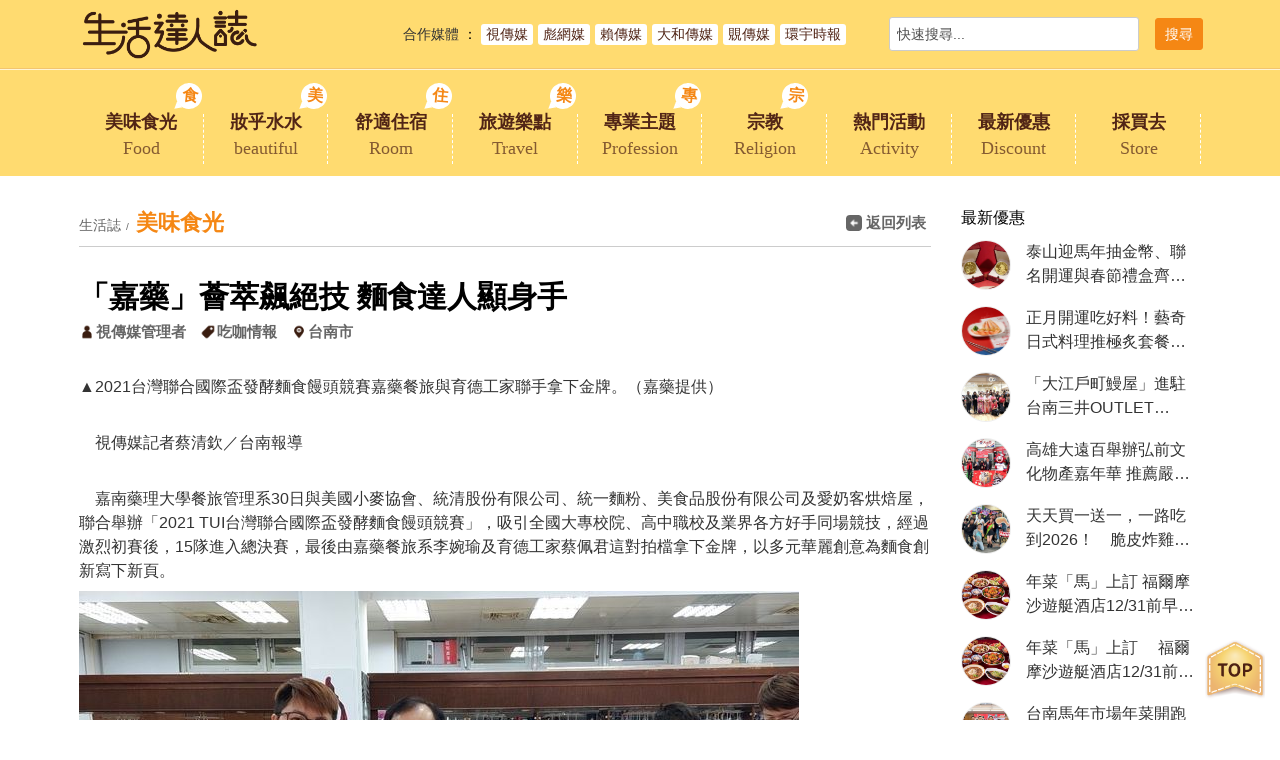

--- FILE ---
content_type: text/html; charset=utf-8
request_url: https://life.posu.tw/article_view.php?up_sn=1&new_sn=4486
body_size: 13400
content:


<!DOCTYPE HTML>
<html><!-- InstanceBegin template="/Templates/page.dwt.php" codeOutsideHTMLIsLocked="false" -->
<head>
<meta http-equiv="Content-Type" content="text/html; charset=utf-8">




<title>「嘉藥」薈萃飆絕技 麵食達人顯身手</title>

<meta name="viewport" content="width=device-width, initial-scale=1, maximum-scale=1">

<meta name="description" content="生活大小事，盡在生活誌。生活誌伴您生活事。" />
<META NAME="KeyWords" CONTENT="生活大小事，盡在生活誌。生活誌伴您生活事。">


<link href='./public/images/icon.png' rel='icon' type='image/x-icon'/>



	  
      <!-- Global site tag (gtag.js) - Google Analytics -->
      <script async src="https://www.googletagmanager.com/gtag/js?id=UA-149353656-1"></script>
      <script>
        window.dataLayer = window.dataLayer || [];
        function gtag(){dataLayer.push(arguments);}
        gtag('js', new Date());
       
        gtag('config', 'UA-149353656-1');
      </script>



<script type="text/javascript" src="public/js/jquery-3.1.1.min.js"></script>
<script type="text/javascript" src="public/js/customize.js"></script>

<link rel="stylesheet" href="public/css/reset.css">
<link rel="stylesheet" href="public/css/animate.css">


<link rel="stylesheet" href="public/css/main.css?ver=202301041533">
<link rel="stylesheet" href="public/css/media.css?ver=202301041533"> 

<!-- InstanceBeginEditable name="head" -->

<!--圖片放大燈與mobile zoom-->



<meta property="og:url"           content="https://life.posu.tw/article_view.php?up_sn=1&new_sn=4486"><meta property="og:type"          content="article" /><meta property="og:title"         content="「嘉藥」薈萃飆絕技 麵食達人顯身手" /><meta property="og:description"   content="" /><meta property="og:image"         content="https://uploads.posu.tw/73/738/s202301171420570.gif" /><script>  var WECHAT_TITLE = '「嘉藥」薈萃飆絕技 麵食達人顯身手'  var WECHAT_DESC = ''  var WECHAT_IMAGE = 'https://uploads.posu.tw/73/738/s202301171420570.gif'  var WCHAT_NO_GA = ''</script><link rel='stylesheet' href='public/css/jquery.fancybox.min.css'>
<script src='public/js/jquery.fancybox.min.js'></script>

<!-- InstanceEndEditable -->

</head>

<body onload="initialize()">

<div class="wrapper">

	<div class="page-overlay" title="關閉選單"></div> 
	
    <div id="scrolltop" class="scrolltop" title="回頂端"><img src="public/images/top.png"/></div>
    
     	<header class="header">
    	
        <div class="header-func-bar">
        	<div class="container">

                <div class="header-func-flex">
                    <div class="flex-left">
                        
                        <div class="logo desktop"><a href="index.php" title="回首頁"><span class="title"><img src="public/images/logo.png"/></span></a></div> 
                        
                    </div>
                    
                    <div class="flex-center">
                        
                        <div class="cooperation-bar">
                        	<span class="heading"><a href="cooperation.php" title="洽詢合作">合作媒體</a></span> <span class="txt">：</span>
							<span class="content">
                                           <a href="https://nvns.net" target="_blank">視傳媒</a>
                                         </span><span class="content">
                                           <a href="https://www.biao-news.com" target="_blank">彪網媒</a>
                                         </span><span class="content">
                                           <a href="https://lai-media.net/" target="_blank">賴傳媒</a>
                                         </span><span class="content">
                                           <a href="https://daiwanews.com.tw" target="_blank">大和傳媒</a>
                                         </span><span class="content">
                                           <a href="https://yaonews.net" target="_blank">覞傳媒</a>
                                         </span><span class="content">
                                           <a href="https://iw-times.com" target="_blank">環宇時報</a>
                                         </span>                           
                        </div>
                        
                    </div>
                    
                    <div class="flex-right">
                    	
                                
                        <!--搜尋區塊-->
                        <div class="quickly-search">
                            <div class="tool-bar">
                                <form name="form1" method="post" role="form" action="index.php" >  
                                    <div class="tool-item tool-txt-item">
                                        <input type="text" name="sel_title" value="" placeholder="快速搜尋..." required="required">
                                        <input type="hidden" name="sel_check_id" value="1">          
                                    </div>
                                    <div class="tool-item tool-button-item">    
                                      <!--
                                        <button type="button" onclick="document.form1.submit()" title="快速搜尋"><span class="title">搜&nbsp;尋</span></button>
                                      -->
                                         <input type="submit" value="搜尋" class="title">
                                    </div>
                                </form>
                            </div>
                        </div>
                
                
                    </div>	
                </div><!-- end header-func-flex -->
                        
            </div>
        </div>
        
        
        
        <div class="header-top-bar">
        	<div class="container">
            	
                <div class="header-top-flex">
                    <div class="flex-left">
                        
                        <div class="logo mobile"><a href="index.php" title="回首頁"><span class="title"><img src="public/images/logo.png"/></span></a></div> 
                        
                    </div>
                    <div class="flex-right">

                    <!-- 選單 -->
                      <ul class="menu-list">
                          
                       <li>
                                         <div class="menu-item">
                                           <a href="article.php?up_sn=1">
                                              <span class="title">美味食光<span class="tag">食</span></span>
                                              <span class="subtitle">Food</span>
                                           </a>
                                         </div>
                                       </li><li>
                                         <div class="menu-item">
                                           <a href="article.php?up_sn=2">
                                              <span class="title">妝乎水水<span class="tag">美</span></span>
                                              <span class="subtitle">beautiful</span>
                                           </a>
                                         </div>
                                       </li><li>
                                         <div class="menu-item">
                                           <a href="article.php?up_sn=3">
                                              <span class="title">舒適住宿<span class="tag">住</span></span>
                                              <span class="subtitle">Room</span>
                                           </a>
                                         </div>
                                       </li><li>
                                         <div class="menu-item">
                                           <a href="article.php?up_sn=4">
                                              <span class="title">旅遊樂點<span class="tag">樂</span></span>
                                              <span class="subtitle">Travel</span>
                                           </a>
                                         </div>
                                       </li><li>
                                         <div class="menu-item">
                                           <a href="article.php?up_sn=25">
                                              <span class="title">專業主題<span class="tag">專</span></span>
                                              <span class="subtitle">Profession</span>
                                           </a>
                                         </div>
                                       </li><li>
                                         <div class="menu-item">
                                           <a href="article.php?up_sn=53">
                                              <span class="title">宗教<span class="tag">宗</span></span>
                                              <span class="subtitle">Religion</span>
                                           </a>
                                         </div>
                                       </li> 
                          
                           
                          <li><div class="menu-item"><a href="activity.php"><span class="title">熱門活動</span><span class="subtitle">Activity</span></a></div></li> 
                          <li><div class="menu-item"><a href="news.php"><span class="title">最新優惠</span><span class="subtitle">Discount</span></a></div></li>
                          <li><div class="menu-item"><a href="store.php"><span class="title">採買去</span><span class="subtitle">Store</span></a></div></li>  
                      </ul>
                      
                      <a href="#" class="menu-trigger" title=""><div class="menu-trigger-icon"><span class="iocn-line">&nbsp;</span></div></a>
                
                    </div>	
                </div>
                
            </div>
        </div>

    </header>
    



    <!--下滑頂端固定列-->
     
<!-- 下滑頂端固定列 -->
	<div class="header-fixed-bar">
		<div class="container">
		
            <div class="header-fixed-flex">
                <div class="flex-left">
                   
                    <div class="logo"><a href="index.php" title="回首頁"><span class="title"><img src="public/images/logo.png"/></span></a></div> 
                    
                </div>
                <div class="flex-right">
                    
                    <ul class="menu-list">
                        
					 <li>
                                       <div class="menu-item">
                                         <a href="article.php?up_sn=1">
                                            <span class="title">美味食光</span>
                                            <span class="subtitle">Food</span>
                                         </a>
                                       </div>
                                     </li><li>
                                       <div class="menu-item">
                                         <a href="article.php?up_sn=2">
                                            <span class="title">妝乎水水</span>
                                            <span class="subtitle">beautiful</span>
                                         </a>
                                       </div>
                                     </li><li>
                                       <div class="menu-item">
                                         <a href="article.php?up_sn=3">
                                            <span class="title">舒適住宿</span>
                                            <span class="subtitle">Room</span>
                                         </a>
                                       </div>
                                     </li><li>
                                       <div class="menu-item">
                                         <a href="article.php?up_sn=4">
                                            <span class="title">旅遊樂點</span>
                                            <span class="subtitle">Travel</span>
                                         </a>
                                       </div>
                                     </li><li>
                                       <div class="menu-item">
                                         <a href="article.php?up_sn=25">
                                            <span class="title">專業主題</span>
                                            <span class="subtitle">Profession</span>
                                         </a>
                                       </div>
                                     </li><li>
                                       <div class="menu-item">
                                         <a href="article.php?up_sn=53">
                                            <span class="title">宗教</span>
                                            <span class="subtitle">Religion</span>
                                         </a>
                                       </div>
                                     </li> 
                        
                        <li><div class="menu-item"><a href="activity.php"><span class="title">熱門活動</span><span class="subtitle">Activity</span></a></div></li> 
                        <li><div class="menu-item"><a href="news.php"><span class="title">最新優惠</span><span class="subtitle">Discount</span></a></div></li>
                        <li><div class="menu-item"><a href="store.php"><span class="title">採買去</span><span class="subtitle">Store</span></a></div></li>  
                    </ul>
                    
                    <a href="#" class="menu-trigger" title=""><div class="menu-trigger-icon"><span class="iocn-line">&nbsp;</span></div></a>
    
                </div>
            </div>
    	
        </div>            
	</div> 


     <!-- 手機選單  -->
         <div class="menu-toggle-area">
        
        <div class="mobile-search-area">
            <form name="form1" method="post" role="form" action="index.php">
                <div class="tool-bar">

                    <div class="tool-item tool-txt-item">
                        <input type="text" name="sel_title" value="" placeholder="搜尋..." required="required">
                        <input type="hidden" name="sel_check_id" value="1">          
                        <!--
                          <button type="button" onclick="document.form1.submit()" title="快速搜尋"><span class="title">搜&nbsp;尋</span></button>
                        -->
                           <input type="submit" value="搜尋" class="title">
                    </div>
                    
                </div>
                
            </form>
        </div>
        
        <ul class="menu-mobile-list">
            
  
             <li>
                               <div class="menu-item">
                                 <a href="article.php?up_sn=1">
                                    <span class="title">美味食光<span class="tag">食</span></span>
                                    <span class="subtitle">Food</span>
                                 </a>
                               </div>
                             </li><li>
                               <div class="menu-item">
                                 <a href="article.php?up_sn=2">
                                    <span class="title">妝乎水水<span class="tag">美</span></span>
                                    <span class="subtitle">beautiful</span>
                                 </a>
                               </div>
                             </li><li>
                               <div class="menu-item">
                                 <a href="article.php?up_sn=3">
                                    <span class="title">舒適住宿<span class="tag">住</span></span>
                                    <span class="subtitle">Room</span>
                                 </a>
                               </div>
                             </li><li>
                               <div class="menu-item">
                                 <a href="article.php?up_sn=4">
                                    <span class="title">旅遊樂點<span class="tag">樂</span></span>
                                    <span class="subtitle">Travel</span>
                                 </a>
                               </div>
                             </li><li>
                               <div class="menu-item">
                                 <a href="article.php?up_sn=25">
                                    <span class="title">專業主題<span class="tag">專</span></span>
                                    <span class="subtitle">Profession</span>
                                 </a>
                               </div>
                             </li><li>
                               <div class="menu-item">
                                 <a href="article.php?up_sn=53">
                                    <span class="title">宗教<span class="tag">宗</span></span>
                                    <span class="subtitle">Religion</span>
                                 </a>
                               </div>
                             </li> 
            
            <!--<li><a href="activity.php"><span class="title">熱門活動</span></a></li> 
            <li><a href="news.php"><span class="title">最新優惠</span></a></li>
            <li><a href="store.php"><span class="title">採買去</span></a></li>-->   
            <li><div class="menu-item"><a href="activity.php"><span class="title">熱門活動</span><span class="subtitle">Activity</span></a></div></li> 
            <li><div class="menu-item"><a href="news.php"><span class="title">最新優惠</span><span class="subtitle">Discount</span></a></div></li>
            <li><div class="menu-item"><a href="store.php"><span class="title">採買去</span><span class="subtitle">Store</span></a></div></li>
        </ul>


        <div class="cooperation-bar">
            <span class="heading"><a href="cooperation.php" title="洽詢合作">合作媒體</a></span>
			<span class="content">
                           <a href="https://nvns.net" target="_blank">視傳媒</a>
                         </span><span class="content">
                           <a href="https://www.biao-news.com" target="_blank">彪網媒</a>
                         </span><span class="content">
                           <a href="https://lai-media.net/" target="_blank">賴傳媒</a>
                         </span><span class="content">
                           <a href="https://daiwanews.com.tw" target="_blank">大和傳媒</a>
                         </span><span class="content">
                           <a href="https://yaonews.net" target="_blank">覞傳媒</a>
                         </span><span class="content">
                           <a href="https://iw-times.com" target="_blank">環宇時報</a>
                         </span>                           
        </div>
                        
                        
    </div>
    

        
	<div class="main">
		<!-- InstanceBeginEditable name="PageMainContent" -->
        <section class="idx-sec-area">
            <div class="container">
            	
                
				<div class="sidebar-flex">
					<div class="sidebar-flex-left"> 
                    	

                        
                        <div class="view-top-bar">
                            <div class="view-top-flex">
                                <div class="flex-left">
                                
                                    <div class="breadcrumbs">
                                    
                                        <span><a href="index.php" title="返回首頁">生活誌</a></span> 
                                        <span>美味食光</span>
                                    </div>
                                    
                                </div>
                                <div class="flex-right">
									
                                    <div class="download-pageback-line">
                                    
										                                          
                                        <a href="article.php?up_sn=1" class="navigation-btn" title="返回列表" onClick="javascript:history.go(-1)">
                                            <span class="icon"><img src="public/images/icon-37.png"></span><span class="title">返回列表</span>
                                        </a>
									</div>
                                    
                                </div>
                            </div>
                        </div>
                        
                        
                        <div class="view-heading">
                            <span class="title">「嘉藥」薈萃飆絕技 麵食達人顯身手</span>
                            <ul class="tag-list">

								                                        <li>
                                          <div class="tag-item">
                                            <a href="https://blog.posu.tw/character_view.php?new_hsn=1127" target="_blank">                                              <span class="icon"><img src="public/images/web-02.png"/></span>
                                              <span class="title">視傳媒管理者</span>
                                            </a>
                                          </div>
                                        </li>
								                                
								                                        <li>
                                          <div class="tag-item">
                                            <a href="article.php?new_csn=84&up_sn=1">
                                              <span class="icon"><img src="public/images/web-03.png"/></span>
                                              <span class="title">吃咖情報</span>
                                            </a>
                                          </div>
                                        </li>
								                                
								                                        <li>
                                          <div class="tag-item">
                                            <a href="article.php?new_csn=84&up_sn=1&city_sn=1485">
                                              <span class="icon"><img src="public/images/web-04.png"/></span>
                                              <span class="title">台南市</span>
                                            </a>
                                          </div>
                                        </li>
								
                              <!--  <li><div class="tag-item"><span class="title">2021-11-04</span></div></li> -->
                            </ul>
                        </div>
                                    
                          
                                          
                        <div class="editor"><p>▲2021台灣聯合國際盃發酵麵食饅頭競賽嘉藥餐旅與育德工家聯手拿下金牌。（嘉藥提供）<br />
&nbsp;</p>

<p>&nbsp;&nbsp;&nbsp; 視傳媒記者蔡清欽／台南報導</p>

<p><br />
&nbsp;&nbsp;&nbsp; 嘉南藥理大學餐旅管理系30日與美國小麥協會、統清股份有限公司、統一麵粉、美食品股份有限公司及愛奶客烘焙屋，聯合舉辦「2021 TUI台灣聯合國際盃發酵麵食饅頭競賽」，吸引全國大專校院、高中職校及業界各方好手同場競技，經過激烈初賽後，15隊進入總決賽，最後由嘉藥餐旅系李婉瑜及育德工家蔡佩君這對拍檔拿下金牌，以多元華麗創意為麵食創新寫下新頁。</p>

<p><img alt="" src="https://uploads.posu.tw/73/738/img/4-2(32).jpg" style="width:720px" /><br />
&nbsp;&nbsp;&nbsp; ▲獲得金牌的作品色彩豐富創意十足。（嘉藥提供）</p>

<p><br />
&nbsp;&nbsp;&nbsp; 此次活動比賽食材由統一麵粉、統清股份有限公司提供烘焙油脂，評審團更是產官學界俊彥，包括奇美食品副理楊中蕾、統一麵粉及統清公司烘焙總監文世成、台南市衛生局股長吳才堃、愛奶客烘焙屋彭秋婷老師以及中華海峽兩岸餐飲連鎖經營協會執行副秘書長邱燕燕，可謂是產學界攜手合作，落實學術與產業相互提升的最佳寫照。</p>

<p><img alt="" src="https://uploads.posu.tw/73/738/img/4-3(30).jpg" style="width:720px" /><br />
▲選手各個卯足全力用心製作參賽作品。（嘉藥提供）</p>

<p><br />
&nbsp;&nbsp;&nbsp; 比賽競賽項目包括：標準山東饅頭、創意造型肉包、甜包兩款、發酵銀絲捲及創意造型刈包。參賽選手無不卯足全勁，製作出大會指定產品。活動主持人吳昆崙教授表示，麵粉製品種類繁多，不斷推陳出新，選手要別具匠心，與眾不同，才能脫穎勝出。此次比賽，各隊精銳盡出，運用各種食材融入作品中，創意巧思發揮得淋漓盡致，造型豐富新奇，不乏鮮活亮眼及巧奪天工的作品，品嘗後更是齒頰留香，達到美味佳肴大升級。</p>

<p><br />
&nbsp;&nbsp;&nbsp; 該校餐旅系黃輝雄主任賽後綜合指出，每年舉辦比賽主要目的是，能於高中職及大專院校讓技術得以向下紮根。透過競賽彼此觀摩交流，讓大專校院及高中職學生的麵食技術更加純熟精湛，不僅建構一個知識交流、研發資源運用及技術合作的平台，也帶動社會有機循環，讓美食文化與創新火花能在校園與業界持續激活蔓延，增進產業蓬勃發展，創造麵食更新的氣象。</p>
</div>


                        
                        


					       



						<div class="social-link-bar">
                        	<div class="social-link-item">
                                <!-- AddToAny BEGIN -->
                                <div class="a2a_kit a2a_kit_size_32 a2a_default_style">
                                <a class="a2a_dd" href="https://www.addtoany.com/share"></a>
                                <a class="a2a_button_facebook"></a>
                                <a class="a2a_button_line"></a>
                                <a class="a2a_button_twitter"></a>
                                <a class="a2a_button_wechat"></a>
                                </div>
                                <script async src="https://static.addtoany.com/menu/page.js"></script>
                                <!-- AddToAny END -->
                            </div>
						</div>


                        



						<div class="article-extended-area">
                        	<div class="extended-heading"><span class="title">延伸閱讀</span></div>
                            
                            <!--4組一輪 廣告排在第3個-->
                            <ul class="extended-article-list">
							  <li>
                                             <a href="article_view.php?up_sn=1&new_sn=14122">
                                               <span class="title">冬日限定好滋味 鹽水番茄產季到來農業局推廣民眾多吃多健康</span></a>
                                            </li><li>
                                             <a href="article_view.php?up_sn=1&new_sn=14117">
                                               <span class="title">點燃食慾赤紅一碗麵　米原來來亭以&lt;旨辛麵&gt;多樣搭配擄獲饕客</span></a>
                                            </li><li>
                                             <a href="article_view.php?up_sn=1&new_sn=14105">
                                               <span class="title">歲首春到，好事「花生」｜職人花生酥 &amp; 頂級堅果禮盒</span></a>
                                            </li><li>
                                             <a href="article_view.php?up_sn=1&new_sn=14098">
                                               <span class="title">年節送禮添喜氣 紅麴鳳梨酥搭XO醬禮盒成新選擇</span></a>
                                            </li><li>
                                             <a href="article_view.php?up_sn=1&new_sn=14041">
                                               <span class="title">從連鎖天丼看日本庶民飲食文化　千葉市「天丼てんや」的一碗日常風景</span></a>
                                            </li><li>
                                             <a href="article_view.php?up_sn=1&new_sn=14037">
                                               <span class="title">梓官烏金入菜 高雄翰品酒店攜手漁會 港都茶樓限定推出三款創意海味盛宴  </span></a>
                                            </li><li>
                                             <a href="article_view.php?up_sn=1&new_sn=14034">
                                               <span class="title">泰山迎馬年抽金幣、聯名開運與春節禮盒齊登場</span></a>
                                            </li><li>
                                             <a href="article_view.php?up_sn=1&new_sn=14025">
                                               <span class="title">台南永康首辦眷村年貨嘉年華1/23熱鬧登場 黃偉哲邀市民體驗眷村美食與濃厚人情味</span></a>
                                            </li><li>
                                             <a href="article_view.php?up_sn=1&new_sn=14008">
                                               <span class="title">正月開運吃好料！藝奇 日式料理推極炙套餐送軟殼蟹　就饗玩LINE送蒜香鮮蝦</span></a>
                                            </li><li>
                                             <a href="article_view.php?up_sn=1&new_sn=13987">
                                               <span class="title">手工南棗核桃糕迎新春 健康養生伴手禮熱烈預購中</span></a>
                                            </li><li>
                                             <a href="article_view.php?up_sn=1&new_sn=13978">
                                               <span class="title"> 冬季就喝這杯  麻古茶坊人氣熱飲TOP 5榜單揭曉「第一名是它」</span></a>
                                            </li><li>
                                             <a href="article_view.php?up_sn=1&new_sn=13953">
                                               <span class="title">【默子-鄉居拾穗】玉米田裏好收成</span></a>
                                            </li><li>
                                             <a href="article_view.php?up_sn=1&new_sn=13906">
                                               <span class="title">「世界炸雞」夏林創始店正式開幕，從台灣出發，把世界炸給你吃</span></a>
                                            </li><li>
                                             <a href="article_view.php?up_sn=1&new_sn=13905">
                                               <span class="title">「大江戶町鰻屋」進駐台南三井OUTLET PARK，開幕首週外帶外限定「一本鰻便當」大方半價</span></a>
                                            </li><li>
                                             <a href="article_view.php?up_sn=1&new_sn=13889">
                                               <span class="title">高雄大遠百舉辦弘前文化物產嘉年華  推薦嚴選四大品種弘前蘋果</span></a>
                                            </li><li>
                                             <a href="article_view.php?up_sn=1&new_sn=13881">
                                               <span class="title">天天買一送一，一路吃到2026！　脆皮炸雞專家德克士年底聚餐天天都有不同餐點加入買1送1優惠行列</span></a>
                                            </li>                    
                            </ul>
                        </div>

						
                        <!--廣告區塊-->
                        
<div class="ad-photo">
								<a href="https://qqsleeping.com.tw/" target="_blank" title="QQ睡眠">
								 <img src="https://uploads.posu.tw/1/1/s202504251405020.jpg"/></a>
						   </div>

						
                        <div class="more-article-area">
                        
                        	<div class="more-heading"><span class="title">您可能有興趣</span></div>
                        
                            <!--6組一輪 廣告排在第4個-->
                            <ul class="view-article-list">
                                
							<li>
											<div class="view-article-item">
												<div class="view-article-flex">
													<div class="flex-left">
														<div class="item-photo resize">
															<a href="article_view.php?up_sn=1&new_sn=14105">
																<div class="item-thumb-frame">
																	<div style="background:url(https://uploads.posu.tw/1/1/s2026012117195680.png) no-repeat center; background-size:cover;" class="item-thumb"></div>
																</div>
															</a>
														</div>
													</div>	
													<div class="flex-right">
														<div class="item-name">
														  <a href="article_view.php?up_sn=1&new_sn=14105">
															<span class="title">歲首春到，好事「花生」｜職人花生酥 &amp; 頂級堅果禮盒</span>
														  </a>
														</div>
														<div class="item-intro editor">新春的腳步近了，空氣中除了爆竹的熱鬧，最令人懷念的，莫過於那抹縈繞在鼻尖的堅果焦香。過年送禮，送的是一份「面子」，更是一份希望對方「健康平安」的真心。</div>
														<ul class="tag-list">
														  <!--
															<li>
															  <div class="tag-item">
																<span class="title"><img src="https://sys.posu.tw/web/sys/images/good.png"  style="vertical-align:middle;"> 139</span> 
															  </div>
															</li>
															<li><div class="tag-item"><span class="title">2026-01-21</span></div></li>
														   -->	
														
														</ul>
													</div>	    
												</div>	
											</div>
										</li><li>
											<div class="view-article-item">
												<div class="view-article-flex">
													<div class="flex-left">
														<div class="item-photo resize">
															<a href="article_view.php?up_sn=1&new_sn=14098">
																<div class="item-thumb-frame">
																	<div style="background:url(https://uploads.posu.tw/73/738/s2026012014144260.jpg_1) no-repeat center; background-size:cover;" class="item-thumb"></div>
																</div>
															</a>
														</div>
													</div>	
													<div class="flex-right">
														<div class="item-name">
														  <a href="article_view.php?up_sn=1&new_sn=14098">
															<span class="title">年節送禮添喜氣 紅麴鳳梨酥搭XO醬禮盒成新選擇</span>
														  </a>
														</div>
														<div class="item-intro editor"></div>
														<ul class="tag-list">
														  <!--
															<li>
															  <div class="tag-item">
																<span class="title"><img src="https://sys.posu.tw/web/sys/images/good.png"  style="vertical-align:middle;"> 102</span> 
															  </div>
															</li>
															<li><div class="tag-item"><span class="title">2026-01-21</span></div></li>
														   -->	
														
														</ul>
													</div>	    
												</div>	
											</div>
										</li><li>
											<div class="view-article-item">
												<div class="view-article-flex">
													<div class="flex-left">
														<div class="item-photo resize">
															<a href="article_view.php?up_sn=1&new_sn=14025">
																<div class="item-thumb-frame">
																	<div style="background:url(https://uploads.posu.tw/73/738/s2026011415450430.jpg_1) no-repeat center; background-size:cover;" class="item-thumb"></div>
																</div>
															</a>
														</div>
													</div>	
													<div class="flex-right">
														<div class="item-name">
														  <a href="article_view.php?up_sn=1&new_sn=14025">
															<span class="title">台南永康首辦眷村年貨嘉年華1/23熱鬧登場 黃偉哲邀市民體驗眷村美食與濃厚人情味</span>
														  </a>
														</div>
														<div class="item-intro editor"></div>
														<ul class="tag-list">
														  <!--
															<li>
															  <div class="tag-item">
																<span class="title"><img src="https://sys.posu.tw/web/sys/images/good.png"  style="vertical-align:middle;"> 283</span> 
															  </div>
															</li>
															<li><div class="tag-item"><span class="title">2026-01-15</span></div></li>
														   -->	
														
														</ul>
													</div>	    
												</div>	
											</div>
										</li><li>
											<div class="view-article-item">
												<div class="view-article-flex">
													<div class="flex-left">
														<div class="item-photo resize">
															<a href="article_view.php?up_sn=1&new_sn=13978">
																<div class="item-thumb-frame">
																	<div style="background:url(https://uploads.posu.tw/73/738/s2026010715454110.jpg_1) no-repeat center; background-size:cover;" class="item-thumb"></div>
																</div>
															</a>
														</div>
													</div>	
													<div class="flex-right">
														<div class="item-name">
														  <a href="article_view.php?up_sn=1&new_sn=13978">
															<span class="title"> 冬季就喝這杯  麻古茶坊人氣熱飲TOP 5榜單揭曉「第一名是它」</span>
														  </a>
														</div>
														<div class="item-intro editor"></div>
														<ul class="tag-list">
														  <!--
															<li>
															  <div class="tag-item">
																<span class="title"><img src="https://sys.posu.tw/web/sys/images/good.png"  style="vertical-align:middle;"> 349</span> 
															  </div>
															</li>
															<li><div class="tag-item"><span class="title">2026-01-08</span></div></li>
														   -->	
														
														</ul>
													</div>	    
												</div>	
											</div>
										</li><li>
											<div class="view-article-item">
												<div class="view-article-flex">
													<div class="flex-left">
														<div class="item-photo resize">
															<a href="article_view.php?up_sn=1&new_sn=13906">
																<div class="item-thumb-frame">
																	<div style="background:url(https://uploads.posu.tw/73/738/s2025122918441780.jpg_1) no-repeat center; background-size:cover;" class="item-thumb"></div>
																</div>
															</a>
														</div>
													</div>	
													<div class="flex-right">
														<div class="item-name">
														  <a href="article_view.php?up_sn=1&new_sn=13906">
															<span class="title">「世界炸雞」夏林創始店正式開幕，從台灣出發，把世界炸給你吃</span>
														  </a>
														</div>
														<div class="item-intro editor"></div>
														<ul class="tag-list">
														  <!--
															<li>
															  <div class="tag-item">
																<span class="title"><img src="https://sys.posu.tw/web/sys/images/good.png"  style="vertical-align:middle;"> 513</span> 
															  </div>
															</li>
															<li><div class="tag-item"><span class="title">2025-12-30</span></div></li>
														   -->	
														
														</ul>
													</div>	    
												</div>	
											</div>
										</li><li>
											<div class="view-article-item">
												<div class="view-article-flex">
													<div class="flex-left">
														<div class="item-photo resize">
															<a href="article_view.php?up_sn=1&new_sn=13875">
																<div class="item-thumb-frame">
																	<div style="background:url(https://uploads.posu.tw/20/2048/s2025122800063780.jpg_1) no-repeat center; background-size:cover;" class="item-thumb"></div>
																</div>
															</a>
														</div>
													</div>	
													<div class="flex-right">
														<div class="item-name">
														  <a href="article_view.php?up_sn=1&new_sn=13875">
															<span class="title">第四屆新園美展溫暖登場 藝術交流凝聚人心</span>
														  </a>
														</div>
														<div class="item-intro editor">第四屆新園美展溫暖登場 藝術交流凝聚人心</div>
														<ul class="tag-list">
														  <!--
															<li>
															  <div class="tag-item">
																<span class="title"><img src="https://sys.posu.tw/web/sys/images/good.png"  style="vertical-align:middle;"> 318</span> 
															  </div>
															</li>
															<li><div class="tag-item"><span class="title">2025-12-28</span></div></li>
														   -->	
														
														</ul>
													</div>	    
												</div>	
											</div>
										</li><li>
											<div class="view-article-item">
												<div class="view-article-flex">
													<div class="flex-left">
														<div class="item-photo resize">
															<a href="article_view.php?up_sn=1&new_sn=13835">
																<div class="item-thumb-frame">
																	<div style="background:url(https://uploads.posu.tw/18/1894/s20251223123500100.png_1) no-repeat center; background-size:cover;" class="item-thumb"></div>
																</div>
															</a>
														</div>
													</div>	
													<div class="flex-right">
														<div class="item-name">
														  <a href="article_view.php?up_sn=1&new_sn=13835">
															<span class="title">梨子咖啡館夜晚約會推薦｜不過度烹調的晚餐料理 × 森林系餐廳氛圍</span>
														  </a>
														</div>
														<div class="item-intro editor">梨子咖啡館不只擅長早午餐，夜晚更以不過度烹調的料理實力與原形食物理念，打造溫柔而放鬆的晚餐時光。從崇德店的浪漫燭光，到東海森林店被綠蔭包圍的用餐視野，讓約會、聚餐與獨處都能被好好款待，是台中夜晚約會餐廳推薦首選。</div>
														<ul class="tag-list">
														  <!--
															<li>
															  <div class="tag-item">
																<span class="title"><img src="https://sys.posu.tw/web/sys/images/good.png"  style="vertical-align:middle;"> 400</span> 
															  </div>
															</li>
															<li><div class="tag-item"><span class="title">2025-12-23</span></div></li>
														   -->	
														
														</ul>
													</div>	    
												</div>	
											</div>
										</li><li>
											<div class="view-article-item">
												<div class="view-article-flex">
													<div class="flex-left">
														<div class="item-photo resize">
															<a href="article_view.php?up_sn=1&new_sn=13731">
																<div class="item-thumb-frame">
																	<div style="background:url(https://uploads.posu.tw/73/738/s2025121718472860.jpg_1) no-repeat center; background-size:cover;" class="item-thumb"></div>
																</div>
															</a>
														</div>
													</div>	
													<div class="flex-right">
														<div class="item-name">
														  <a href="article_view.php?up_sn=1&new_sn=13731">
															<span class="title">從實驗室到餐桌的思念滋味 「紅豆創意餐桌」開啟紅豆跨域新想像</span>
														  </a>
														</div>
														<div class="item-intro editor"></div>
														<ul class="tag-list">
														  <!--
															<li>
															  <div class="tag-item">
																<span class="title"><img src="https://sys.posu.tw/web/sys/images/good.png"  style="vertical-align:middle;"> 327</span> 
															  </div>
															</li>
															<li><div class="tag-item"><span class="title">2025-12-18</span></div></li>
														   -->	
														
														</ul>
													</div>	    
												</div>	
											</div>
										</li><li>
											<div class="view-article-item">
												<div class="view-article-flex">
													<div class="flex-left">
														<div class="item-photo resize">
															<a href="article_view.php?up_sn=1&new_sn=13711">
																<div class="item-thumb-frame">
																	<div style="background:url(https://uploads.posu.tw/73/738/s2025121615031790.jpg_1) no-repeat center; background-size:cover;" class="item-thumb"></div>
																</div>
															</a>
														</div>
													</div>	
													<div class="flex-right">
														<div class="item-name">
														  <a href="article_view.php?up_sn=1&new_sn=13711">
															<span class="title">「萬馬奔騰・紅運豆來」　2025屏東萬丹紅豆牛奶節暨跨年晚會甜蜜迎新年</span>
														  </a>
														</div>
														<div class="item-intro editor"></div>
														<ul class="tag-list">
														  <!--
															<li>
															  <div class="tag-item">
																<span class="title"><img src="https://sys.posu.tw/web/sys/images/good.png"  style="vertical-align:middle;"> 390</span> 
															  </div>
															</li>
															<li><div class="tag-item"><span class="title">2025-12-17</span></div></li>
														   -->	
														
														</ul>
													</div>	    
												</div>	
											</div>
										</li><li>
											<div class="view-article-item">
												<div class="view-article-flex">
													<div class="flex-left">
														<div class="item-photo resize">
															<a href="article_view.php?up_sn=1&new_sn=13672">
																<div class="item-thumb-frame">
																	<div style="background:url(https://uploads.posu.tw/73/738/s2025121518105390.JPG_1) no-repeat center; background-size:cover;" class="item-thumb"></div>
																</div>
															</a>
														</div>
													</div>	
													<div class="flex-right">
														<div class="item-name">
														  <a href="article_view.php?up_sn=1&new_sn=13672">
															<span class="title">福爾摩沙遊艇酒店聖誕禮讚，自助餐、火雞禮籃、甜點同步精彩！</span>
														  </a>
														</div>
														<div class="item-intro editor"></div>
														<ul class="tag-list">
														  <!--
															<li>
															  <div class="tag-item">
																<span class="title"><img src="https://sys.posu.tw/web/sys/images/good.png"  style="vertical-align:middle;"> 503</span> 
															  </div>
															</li>
															<li><div class="tag-item"><span class="title">2025-12-16</span></div></li>
														   -->	
														
														</ul>
													</div>	    
												</div>	
											</div>
										</li><li>
											<div class="view-article-item">
												<div class="view-article-flex">
													<div class="flex-left">
														<div class="item-photo resize">
															<a href="article_view.php?up_sn=1&new_sn=13649">
																<div class="item-thumb-frame">
																	<div style="background:url(https://uploads.posu.tw/73/738/s2025121222503060.jpg_1) no-repeat center; background-size:cover;" class="item-thumb"></div>
																</div>
															</a>
														</div>
													</div>	
													<div class="flex-right">
														<div class="item-name">
														  <a href="article_view.php?up_sn=1&new_sn=13649">
															<span class="title">新竹SOGO韓國展自12/11-12/25濃厚韓味登場　集結8家人氣品牌與3家新進品牌</span>
														  </a>
														</div>
														<div class="item-intro editor"></div>
														<ul class="tag-list">
														  <!--
															<li>
															  <div class="tag-item">
																<span class="title"><img src="https://sys.posu.tw/web/sys/images/good.png"  style="vertical-align:middle;"> 444</span> 
															  </div>
															</li>
															<li><div class="tag-item"><span class="title">2025-12-15</span></div></li>
														   -->	
														
														</ul>
													</div>	    
												</div>	
											</div>
										</li><li>
											<div class="view-article-item">
												<div class="view-article-flex">
													<div class="flex-left">
														<div class="item-photo resize">
															<a href="article_view.php?up_sn=1&new_sn=13643">
																<div class="item-thumb-frame">
																	<div style="background:url(https://uploads.posu.tw/73/738/s2025121316533110.jpg_1) no-repeat center; background-size:cover;" class="item-thumb"></div>
																</div>
															</a>
														</div>
													</div>	
													<div class="flex-right">
														<div class="item-name">
														  <a href="article_view.php?up_sn=1&new_sn=13643">
															<span class="title">台南總舖師四季辦桌冬季場壓軸登場 黃偉哲邀民眾在百年古蹟品味盛宴</span>
														  </a>
														</div>
														<div class="item-intro editor"></div>
														<ul class="tag-list">
														  <!--
															<li>
															  <div class="tag-item">
																<span class="title"><img src="https://sys.posu.tw/web/sys/images/good.png"  style="vertical-align:middle;"> 570</span> 
															  </div>
															</li>
															<li><div class="tag-item"><span class="title">2025-12-15</span></div></li>
														   -->	
														
														</ul>
													</div>	    
												</div>	
											</div>
										</li><li>
											<div class="view-article-item">
												<div class="view-article-flex">
													<div class="flex-left">
														<div class="item-photo resize">
															<a href="article_view.php?up_sn=1&new_sn=13629">
																<div class="item-thumb-frame">
																	<div style="background:url(https://uploads.posu.tw/73/738/s2025121422372310.jpg_1) no-repeat center; background-size:cover;" class="item-thumb"></div>
																</div>
															</a>
														</div>
													</div>	
													<div class="flex-right">
														<div class="item-name">
														  <a href="article_view.php?up_sn=1&new_sn=13629">
															<span class="title">2025大寮紅豆花田季熱鬧登場 邀請民眾品嚐在地美食</span>
														  </a>
														</div>
														<div class="item-intro editor"></div>
														<ul class="tag-list">
														  <!--
															<li>
															  <div class="tag-item">
																<span class="title"><img src="https://sys.posu.tw/web/sys/images/good.png"  style="vertical-align:middle;"> 462</span> 
															  </div>
															</li>
															<li><div class="tag-item"><span class="title">2025-12-15</span></div></li>
														   -->	
														
														</ul>
													</div>	    
												</div>	
											</div>
										</li><li>
											<div class="view-article-item">
												<div class="view-article-flex">
													<div class="flex-left">
														<div class="item-photo resize">
															<a href="article_view.php?up_sn=1&new_sn=13573">
																<div class="item-thumb-frame">
																	<div style="background:url(https://uploads.posu.tw/1/1/s202512101131160.png) no-repeat center; background-size:cover;" class="item-thumb"></div>
																</div>
															</a>
														</div>
													</div>	
													<div class="flex-right">
														<div class="item-name">
														  <a href="article_view.php?up_sn=1&new_sn=13573">
															<span class="title">台南在地超夯的迷人催淚香氣，連鎖品牌，舌尖上的狂歡派對！！</span>
														  </a>
														</div>
														<div class="item-intro editor">炒的麻辣鍋---原汁原味引進的銷魂川味！豐富配料+多樣口味+秘製醬料
​比鹹酥雞更香辣、比滷味更帶勁，翻轉你的味蕾饗宴！</div>
														<ul class="tag-list">
														  <!--
															<li>
															  <div class="tag-item">
																<span class="title"><img src="https://sys.posu.tw/web/sys/images/good.png"  style="vertical-align:middle;"> 895</span> 
															  </div>
															</li>
															<li><div class="tag-item"><span class="title">2025-12-10</span></div></li>
														   -->	
														
														</ul>
													</div>	    
												</div>	
											</div>
										</li><li>
											<div class="view-article-item">
												<div class="view-article-flex">
													<div class="flex-left">
														<div class="item-photo resize">
															<a href="article_view.php?up_sn=1&new_sn=13555">
																<div class="item-thumb-frame">
																	<div style="background:url(https://uploads.posu.tw/73/738/s202512081428530.jpg_1) no-repeat center; background-size:cover;" class="item-thumb"></div>
																</div>
															</a>
														</div>
													</div>	
													<div class="flex-right">
														<div class="item-name">
														  <a href="article_view.php?up_sn=1&new_sn=13555">
															<span class="title">國產牛肉 x 鮮乳大集合 黃偉哲邀民眾12/14到善化啤酒廠大啖在地好滋味</span>
														  </a>
														</div>
														<div class="item-intro editor"></div>
														<ul class="tag-list">
														  <!--
															<li>
															  <div class="tag-item">
																<span class="title"><img src="https://sys.posu.tw/web/sys/images/good.png"  style="vertical-align:middle;"> 604</span> 
															  </div>
															</li>
															<li><div class="tag-item"><span class="title">2025-12-09</span></div></li>
														   -->	
														
														</ul>
													</div>	    
												</div>	
											</div>
										</li><li>
											<div class="view-article-item">
												<div class="view-article-flex">
													<div class="flex-left">
														<div class="item-photo resize">
															<a href="article_view.php?up_sn=1&new_sn=13554">
																<div class="item-thumb-frame">
																	<div style="background:url(https://uploads.posu.tw/73/738/s202512081539310.jpg_1) no-repeat center; background-size:cover;" class="item-thumb"></div>
																</div>
															</a>
														</div>
													</div>	
													<div class="flex-right">
														<div class="item-name">
														  <a href="article_view.php?up_sn=1&new_sn=13554">
															<span class="title">台南獲「菜市場金馬獎」1128顆星 黃偉哲打造美食購物首選城市</span>
														  </a>
														</div>
														<div class="item-intro editor"></div>
														<ul class="tag-list">
														  <!--
															<li>
															  <div class="tag-item">
																<span class="title"><img src="https://sys.posu.tw/web/sys/images/good.png"  style="vertical-align:middle;"> 779</span> 
															  </div>
															</li>
															<li><div class="tag-item"><span class="title">2025-12-09</span></div></li>
														   -->	
														
														</ul>
													</div>	    
												</div>	
											</div>
										</li><li>
											<div class="view-article-item">
												<div class="view-article-flex">
													<div class="flex-left">
														<div class="item-photo resize">
															<a href="article_view.php?up_sn=1&new_sn=13521">
																<div class="item-thumb-frame">
																	<div style="background:url(https://uploads.posu.tw/73/738/s202512071819400.jpg_1) no-repeat center; background-size:cover;" class="item-thumb"></div>
																</div>
															</a>
														</div>
													</div>	
													<div class="flex-right">
														<div class="item-name">
														  <a href="article_view.php?up_sn=1&new_sn=13521">
															<span class="title">泰安客家美食活動溫暖登場　文化、音樂、美食一次感受　6日圓滿落幕</span>
														  </a>
														</div>
														<div class="item-intro editor"></div>
														<ul class="tag-list">
														  <!--
															<li>
															  <div class="tag-item">
																<span class="title"><img src="https://sys.posu.tw/web/sys/images/good.png"  style="vertical-align:middle;"> 499</span> 
															  </div>
															</li>
															<li><div class="tag-item"><span class="title">2025-12-08</span></div></li>
														   -->	
														
														</ul>
													</div>	    
												</div>	
											</div>
										</li><li>
											<div class="view-article-item">
												<div class="view-article-flex">
													<div class="flex-left">
														<div class="item-photo resize">
															<a href="article_view.php?up_sn=1&new_sn=13514">
																<div class="item-thumb-frame">
																	<div style="background:url(https://uploads.posu.tw/20/2048/s202512062225090.jpg_1) no-repeat center; background-size:cover;" class="item-thumb"></div>
																</div>
															</a>
														</div>
													</div>	
													<div class="flex-right">
														<div class="item-name">
														  <a href="article_view.php?up_sn=1&new_sn=13514">
															<span class="title">「2025旗津綠色美食餐盤計畫」入選店家揭曉 業者大秀旗津餐飲軟「食」力</span>
														  </a>
														</div>
														<div class="item-intro editor"></div>
														<ul class="tag-list">
														  <!--
															<li>
															  <div class="tag-item">
																<span class="title"><img src="https://sys.posu.tw/web/sys/images/good.png"  style="vertical-align:middle;"> 556</span> 
															  </div>
															</li>
															<li><div class="tag-item"><span class="title">2025-12-06</span></div></li>
														   -->	
														
														</ul>
													</div>	    
												</div>	
											</div>
										</li>                    
                                
                            </ul>
                        
                        </div>
                        
                        
                        

						<div class="ad-photo" style="margin-bottom:15px;">
                                                        <a href="" target="_blank" title="">
                                                         <img src=""/></a>
                                                   </div><div class="ad-photo" style="margin-bottom:15px;">
                                                        <a href="" target="_blank" title="">
                                                         <img src=""/></a>
                                                   </div><div class="ad-photo" style="margin-bottom:15px;">
                                                        <a href="" target="_blank" title="">
                                                         <img src=""/></a>
                                                   </div>                        
                        
                        
                        
                    </div> 
                    

                    
                    <div class="sidebar-flex-right"> 

                    	
<!--廣告-->
<div class="sidebar-heading"><span class="title">最新優惠</span></div>

<div class="sidebar-article-area">
    <ul class="sub-article-list">
        
	<li>
                    <div class="sub-article-item">
                        <div class="article-flex">
                            <div class="flex-left">
                                <div class="item-photo">
                                    <a href="article_view.php?up_sn=73&new_sn=14034" title="泰山迎馬年抽金幣、聯名開運與春節禮盒齊登場">
                                        <div class="item-thumb-frame">
                                            <div style="background:url(https://uploads.posu.tw/73/738/s20260115212530100.jpg_1) no-repeat center; background-size:cover;" class="item-thumb"></div>
                                        </div>
                                    </a>
                                </div>
                            </div>	
                            <div class="flex-right">
                                <div class="name">
                                  <a href="article_view.php?up_sn=73&new_sn=14034" title="泰山迎馬年抽金幣、聯名開運與春節禮盒齊登場">
                                     <span class="title">泰山迎馬年抽金幣、聯名開運與春節禮盒齊登場</span>
                                  </a>
                                </div>
                            </div>	    
                        </div>	
                    </div>
                </li><li>
                    <div class="sub-article-item">
                        <div class="article-flex">
                            <div class="flex-left">
                                <div class="item-photo">
                                    <a href="article_view.php?up_sn=73&new_sn=14008" title="正月開運吃好料！藝奇 日式料理推極炙套餐送軟殼蟹　就饗玩LINE送蒜香鮮蝦">
                                        <div class="item-thumb-frame">
                                            <div style="background:url(https://uploads.posu.tw/18/1894/s2026011223074690.jpg_1) no-repeat center; background-size:cover;" class="item-thumb"></div>
                                        </div>
                                    </a>
                                </div>
                            </div>	
                            <div class="flex-right">
                                <div class="name">
                                  <a href="article_view.php?up_sn=73&new_sn=14008" title="正月開運吃好料！藝奇 日式料理推極炙套餐送軟殼蟹　就饗玩LINE送蒜香鮮蝦">
                                     <span class="title">正月開運吃好料！藝奇 日式料理推極炙套餐送軟殼蟹　就饗玩LINE送蒜香鮮蝦</span>
                                  </a>
                                </div>
                            </div>	    
                        </div>	
                    </div>
                </li><li>
                    <div class="sub-article-item">
                        <div class="article-flex">
                            <div class="flex-left">
                                <div class="item-photo">
                                    <a href="article_view.php?up_sn=73&new_sn=13905" title="「大江戶町鰻屋」進駐台南三井OUTLET PARK，開幕首週外帶外限定「一本鰻便當」大方半價">
                                        <div class="item-thumb-frame">
                                            <div style="background:url(https://uploads.posu.tw/73/738/s2025122918230330.jpg_1) no-repeat center; background-size:cover;" class="item-thumb"></div>
                                        </div>
                                    </a>
                                </div>
                            </div>	
                            <div class="flex-right">
                                <div class="name">
                                  <a href="article_view.php?up_sn=73&new_sn=13905" title="「大江戶町鰻屋」進駐台南三井OUTLET PARK，開幕首週外帶外限定「一本鰻便當」大方半價">
                                     <span class="title">「大江戶町鰻屋」進駐台南三井OUTLET PARK，開幕首週外帶外限定「一本鰻便當」大方半價</span>
                                  </a>
                                </div>
                            </div>	    
                        </div>	
                    </div>
                </li><li>
                    <div class="sub-article-item">
                        <div class="article-flex">
                            <div class="flex-left">
                                <div class="item-photo">
                                    <a href="article_view.php?up_sn=73&new_sn=13889" title="高雄大遠百舉辦弘前文化物產嘉年華  推薦嚴選四大品種弘前蘋果">
                                        <div class="item-thumb-frame">
                                            <div style="background:url(https://uploads.posu.tw/73/738/s2025122717142760.JPG_1) no-repeat center; background-size:cover;" class="item-thumb"></div>
                                        </div>
                                    </a>
                                </div>
                            </div>	
                            <div class="flex-right">
                                <div class="name">
                                  <a href="article_view.php?up_sn=73&new_sn=13889" title="高雄大遠百舉辦弘前文化物產嘉年華  推薦嚴選四大品種弘前蘋果">
                                     <span class="title">高雄大遠百舉辦弘前文化物產嘉年華  推薦嚴選四大品種弘前蘋果</span>
                                  </a>
                                </div>
                            </div>	    
                        </div>	
                    </div>
                </li><li>
                    <div class="sub-article-item">
                        <div class="article-flex">
                            <div class="flex-left">
                                <div class="item-photo">
                                    <a href="article_view.php?up_sn=73&new_sn=13881" title="天天買一送一，一路吃到2026！　脆皮炸雞專家德克士年底聚餐天天都有不同餐點加入買1送1優惠行列">
                                        <div class="item-thumb-frame">
                                            <div style="background:url(https://uploads.posu.tw/73/738/s2025122812360790.jpg_1) no-repeat center; background-size:cover;" class="item-thumb"></div>
                                        </div>
                                    </a>
                                </div>
                            </div>	
                            <div class="flex-right">
                                <div class="name">
                                  <a href="article_view.php?up_sn=73&new_sn=13881" title="天天買一送一，一路吃到2026！　脆皮炸雞專家德克士年底聚餐天天都有不同餐點加入買1送1優惠行列">
                                     <span class="title">天天買一送一，一路吃到2026！　脆皮炸雞專家德克士年底聚餐天天都有不同餐點加入買1送1優惠行列</span>
                                  </a>
                                </div>
                            </div>	    
                        </div>	
                    </div>
                </li><li>
                    <div class="sub-article-item">
                        <div class="article-flex">
                            <div class="flex-left">
                                <div class="item-photo">
                                    <a href="article_view.php?up_sn=73&new_sn=13848" title="年菜「馬」上訂 福爾摩沙遊艇酒店12/31前早鳥超優惠">
                                        <div class="item-thumb-frame">
                                            <div style="background:url(https://uploads.posu.tw/73/738/s2025122311271010.jpg_1) no-repeat center; background-size:cover;" class="item-thumb"></div>
                                        </div>
                                    </a>
                                </div>
                            </div>	
                            <div class="flex-right">
                                <div class="name">
                                  <a href="article_view.php?up_sn=73&new_sn=13848" title="年菜「馬」上訂 福爾摩沙遊艇酒店12/31前早鳥超優惠">
                                     <span class="title">年菜「馬」上訂 福爾摩沙遊艇酒店12/31前早鳥超優惠</span>
                                  </a>
                                </div>
                            </div>	    
                        </div>	
                    </div>
                </li><li>
                    <div class="sub-article-item">
                        <div class="article-flex">
                            <div class="flex-left">
                                <div class="item-photo">
                                    <a href="article_view.php?up_sn=73&new_sn=13840" title="年菜「馬」上訂　 福爾摩沙遊艇酒店12/31前早鳥超優惠">
                                        <div class="item-thumb-frame">
                                            <div style="background:url(https://uploads.posu.tw/73/738/s2025122318221170.jpeg_1) no-repeat center; background-size:cover;" class="item-thumb"></div>
                                        </div>
                                    </a>
                                </div>
                            </div>	
                            <div class="flex-right">
                                <div class="name">
                                  <a href="article_view.php?up_sn=73&new_sn=13840" title="年菜「馬」上訂　 福爾摩沙遊艇酒店12/31前早鳥超優惠">
                                     <span class="title">年菜「馬」上訂　 福爾摩沙遊艇酒店12/31前早鳥超優惠</span>
                                  </a>
                                </div>
                            </div>	    
                        </div>	
                    </div>
                </li><li>
                    <div class="sub-article-item">
                        <div class="article-flex">
                            <div class="flex-left">
                                <div class="item-photo">
                                    <a href="article_view.php?up_sn=73&new_sn=13807" title="台南馬年市場年菜開跑 黃偉哲推出「一馬當鮮，佳餚滿筵」迎2026新春">
                                        <div class="item-thumb-frame">
                                            <div style="background:url(https://uploads.posu.tw/73/738/s2025122216101340.jpg_1) no-repeat center; background-size:cover;" class="item-thumb"></div>
                                        </div>
                                    </a>
                                </div>
                            </div>	
                            <div class="flex-right">
                                <div class="name">
                                  <a href="article_view.php?up_sn=73&new_sn=13807" title="台南馬年市場年菜開跑 黃偉哲推出「一馬當鮮，佳餚滿筵」迎2026新春">
                                     <span class="title">台南馬年市場年菜開跑 黃偉哲推出「一馬當鮮，佳餚滿筵」迎2026新春</span>
                                  </a>
                                </div>
                            </div>	    
                        </div>	
                    </div>
                </li><li>
                    <div class="sub-article-item">
                        <div class="article-flex">
                            <div class="flex-left">
                                <div class="item-photo">
                                    <a href="article_view.php?up_sn=73&new_sn=13765" title="搶攻億元年菜商機 鄧師傅功夫菜全通路布局  熱取×宅配×量販超商 名店年菜走向國際 ">
                                        <div class="item-thumb-frame">
                                            <div style="background:url(https://uploads.posu.tw/20/2048/s2025122000223980.jpg_1) no-repeat center; background-size:cover;" class="item-thumb"></div>
                                        </div>
                                    </a>
                                </div>
                            </div>	
                            <div class="flex-right">
                                <div class="name">
                                  <a href="article_view.php?up_sn=73&new_sn=13765" title="搶攻億元年菜商機 鄧師傅功夫菜全通路布局  熱取×宅配×量販超商 名店年菜走向國際 ">
                                     <span class="title">搶攻億元年菜商機 鄧師傅功夫菜全通路布局  熱取×宅配×量販超商 名店年菜走向國際 </span>
                                  </a>
                                </div>
                            </div>	    
                        </div>	
                    </div>
                </li><li>
                    <div class="sub-article-item">
                        <div class="article-flex">
                            <div class="flex-left">
                                <div class="item-photo">
                                    <a href="article_view.php?up_sn=73&new_sn=13748" title="從義式海味到跨年節奏 台南安平雅樂軒展開歲末節慶體驗">
                                        <div class="item-thumb-frame">
                                            <div style="background:url(https://uploads.posu.tw/73/738/s20251218184248100.jpg_1) no-repeat center; background-size:cover;" class="item-thumb"></div>
                                        </div>
                                    </a>
                                </div>
                            </div>	
                            <div class="flex-right">
                                <div class="name">
                                  <a href="article_view.php?up_sn=73&new_sn=13748" title="從義式海味到跨年節奏 台南安平雅樂軒展開歲末節慶體驗">
                                     <span class="title">從義式海味到跨年節奏 台南安平雅樂軒展開歲末節慶體驗</span>
                                  </a>
                                </div>
                            </div>	    
                        </div>	
                    </div>
                </li><li>
                    <div class="sub-article-item">
                        <div class="article-flex">
                            <div class="flex-left">
                                <div class="item-photo">
                                    <a href="article_view.php?up_sn=73&new_sn=13747" title="鄧師傅功夫菜全通路布局 搶攻億元年菜商機 五款「2026年菜饗宴套組」珍饌迎馬年 外國人也瘋 鄧師傅功夫年菜 國際友人體驗道地台灣年味">
                                        <div class="item-thumb-frame">
                                            <div style="background:url(https://uploads.posu.tw/73/738/s2025121822051980.jpg_1) no-repeat center; background-size:cover;" class="item-thumb"></div>
                                        </div>
                                    </a>
                                </div>
                            </div>	
                            <div class="flex-right">
                                <div class="name">
                                  <a href="article_view.php?up_sn=73&new_sn=13747" title="鄧師傅功夫菜全通路布局 搶攻億元年菜商機 五款「2026年菜饗宴套組」珍饌迎馬年 外國人也瘋 鄧師傅功夫年菜 國際友人體驗道地台灣年味">
                                     <span class="title">鄧師傅功夫菜全通路布局 搶攻億元年菜商機 五款「2026年菜饗宴套組」珍饌迎馬年 外國人也瘋 鄧師傅功夫年菜 國際友人體驗道地台灣年味</span>
                                  </a>
                                </div>
                            </div>	    
                        </div>	
                    </div>
                </li><li>
                    <div class="sub-article-item">
                        <div class="article-flex">
                            <div class="flex-left">
                                <div class="item-photo">
                                    <a href="article_view.php?up_sn=73&new_sn=13740" title="從餐桌到派對 台南安平雅樂軒以南義聖誕饗宴與運動派對迎跨年">
                                        <div class="item-thumb-frame">
                                            <div style="background:url(https://uploads.posu.tw/15/1597/s2025121814222180.jpg_1) no-repeat center; background-size:cover;" class="item-thumb"></div>
                                        </div>
                                    </a>
                                </div>
                            </div>	
                            <div class="flex-right">
                                <div class="name">
                                  <a href="article_view.php?up_sn=73&new_sn=13740" title="從餐桌到派對 台南安平雅樂軒以南義聖誕饗宴與運動派對迎跨年">
                                     <span class="title">從餐桌到派對 台南安平雅樂軒以南義聖誕饗宴與運動派對迎跨年</span>
                                  </a>
                                </div>
                            </div>	    
                        </div>	
                    </div>
                </li><li>
                    <div class="sub-article-item">
                        <div class="article-flex">
                            <div class="flex-left">
                                <div class="item-photo">
                                    <a href="article_view.php?up_sn=73&new_sn=13737" title="饗宴麻辣火鍋 20 週年慶 推出平日全時段九折優惠&lt;大和傳媒&gt;">
                                        <div class="item-thumb-frame">
                                            <div style="background:url(https://uploads.posu.tw/73/738/s2025121713371190.jpg_1) no-repeat center; background-size:cover;" class="item-thumb"></div>
                                        </div>
                                    </a>
                                </div>
                            </div>	
                            <div class="flex-right">
                                <div class="name">
                                  <a href="article_view.php?up_sn=73&new_sn=13737" title="饗宴麻辣火鍋 20 週年慶 推出平日全時段九折優惠&lt;大和傳媒&gt;">
                                     <span class="title">饗宴麻辣火鍋 20 週年慶 推出平日全時段九折優惠&lt;大和傳媒&gt;</span>
                                  </a>
                                </div>
                            </div>	    
                        </div>	
                    </div>
                </li><li>
                    <div class="sub-article-item">
                        <div class="article-flex">
                            <div class="flex-left">
                                <div class="item-photo">
                                    <a href="article_view.php?up_sn=73&new_sn=13733" title="金田不二家攜手琲行天團 陪動漫迷過占卜聖誕   動漫迷免費入店">
                                        <div class="item-thumb-frame">
                                            <div style="background:url(https://uploads.posu.tw/73/738/s2025121717054410.jpg_1) no-repeat center; background-size:cover;" class="item-thumb"></div>
                                        </div>
                                    </a>
                                </div>
                            </div>	
                            <div class="flex-right">
                                <div class="name">
                                  <a href="article_view.php?up_sn=73&new_sn=13733" title="金田不二家攜手琲行天團 陪動漫迷過占卜聖誕   動漫迷免費入店">
                                     <span class="title">金田不二家攜手琲行天團 陪動漫迷過占卜聖誕   動漫迷免費入店</span>
                                  </a>
                                </div>
                            </div>	    
                        </div>	
                    </div>
                </li><li>
                    <div class="sub-article-item">
                        <div class="article-flex">
                            <div class="flex-left">
                                <div class="item-photo">
                                    <a href="article_view.php?up_sn=73&new_sn=13729" title="結合美味與公益價值的喜憨兒禮盒 歡迎訂購送禮或響應送愛到部落">
                                        <div class="item-thumb-frame">
                                            <div style="background:url(https://uploads.posu.tw/73/738/s2025121721235130.jpg_1) no-repeat center; background-size:cover;" class="item-thumb"></div>
                                        </div>
                                    </a>
                                </div>
                            </div>	
                            <div class="flex-right">
                                <div class="name">
                                  <a href="article_view.php?up_sn=73&new_sn=13729" title="結合美味與公益價值的喜憨兒禮盒 歡迎訂購送禮或響應送愛到部落">
                                     <span class="title">結合美味與公益價值的喜憨兒禮盒 歡迎訂購送禮或響應送愛到部落</span>
                                  </a>
                                </div>
                            </div>	    
                        </div>	
                    </div>
                </li><li>
                    <div class="sub-article-item">
                        <div class="article-flex">
                            <div class="flex-left">
                                <div class="item-photo">
                                    <a href="article_view.php?up_sn=73&new_sn=13639" title="2025台南牛仔沖沖滾登場 黃偉哲邀民眾幸福吃牛">
                                        <div class="item-thumb-frame">
                                            <div style="background:url(https://uploads.posu.tw/73/738/s2025121411501570.jpg_1) no-repeat center; background-size:cover;" class="item-thumb"></div>
                                        </div>
                                    </a>
                                </div>
                            </div>	
                            <div class="flex-right">
                                <div class="name">
                                  <a href="article_view.php?up_sn=73&new_sn=13639" title="2025台南牛仔沖沖滾登場 黃偉哲邀民眾幸福吃牛">
                                     <span class="title">2025台南牛仔沖沖滾登場 黃偉哲邀民眾幸福吃牛</span>
                                  </a>
                                </div>
                            </div>	    
                        </div>	
                    </div>
                </li><li>
                    <div class="sub-article-item">
                        <div class="article-flex">
                            <div class="flex-left">
                                <div class="item-photo">
                                    <a href="article_view.php?up_sn=73&new_sn=13633" title="金馬迎新搶好運！義大雙飯店同步開跑！春酒尾牙、除夕圍爐、年菜外帶一站滿足過好年">
                                        <div class="item-thumb-frame">
                                            <div style="background:url(https://uploads.posu.tw/73/738/s20251214212034100.jpg_1) no-repeat center; background-size:cover;" class="item-thumb"></div>
                                        </div>
                                    </a>
                                </div>
                            </div>	
                            <div class="flex-right">
                                <div class="name">
                                  <a href="article_view.php?up_sn=73&new_sn=13633" title="金馬迎新搶好運！義大雙飯店同步開跑！春酒尾牙、除夕圍爐、年菜外帶一站滿足過好年">
                                     <span class="title">金馬迎新搶好運！義大雙飯店同步開跑！春酒尾牙、除夕圍爐、年菜外帶一站滿足過好年</span>
                                  </a>
                                </div>
                            </div>	    
                        </div>	
                    </div>
                </li><li>
                    <div class="sub-article-item">
                        <div class="article-flex">
                            <div class="flex-left">
                                <div class="item-photo">
                                    <a href="article_view.php?up_sn=73&new_sn=13613" title="紅水黑大扮、屏東好豆陣　紅豆黑豆盛宴、文末有優惠">
                                        <div class="item-thumb-frame">
                                            <div style="background:url(https://uploads.posu.tw/73/738/s202512101420360.jpg_1) no-repeat center; background-size:cover;" class="item-thumb"></div>
                                        </div>
                                    </a>
                                </div>
                            </div>	
                            <div class="flex-right">
                                <div class="name">
                                  <a href="article_view.php?up_sn=73&new_sn=13613" title="紅水黑大扮、屏東好豆陣　紅豆黑豆盛宴、文末有優惠">
                                     <span class="title">紅水黑大扮、屏東好豆陣　紅豆黑豆盛宴、文末有優惠</span>
                                  </a>
                                </div>
                            </div>	    
                        </div>	
                    </div>
                </li><li>
                    <div class="sub-article-item">
                        <div class="article-flex">
                            <div class="flex-left">
                                <div class="item-photo">
                                    <a href="article_view.php?up_sn=73&new_sn=13603" title="豆府餐飲集團獨家引進 〝全台首間官方快閃甜點 12/11準時開搶〞韓國首爾聖水洞現象級甜點「MilkyShop焦糖奶油 夾心餅」登台">
                                        <div class="item-thumb-frame">
                                            <div style="background:url(https://uploads.posu.tw/73/738/s2025121123322930.jpg_1) no-repeat center; background-size:cover;" class="item-thumb"></div>
                                        </div>
                                    </a>
                                </div>
                            </div>	
                            <div class="flex-right">
                                <div class="name">
                                  <a href="article_view.php?up_sn=73&new_sn=13603" title="豆府餐飲集團獨家引進 〝全台首間官方快閃甜點 12/11準時開搶〞韓國首爾聖水洞現象級甜點「MilkyShop焦糖奶油 夾心餅」登台">
                                     <span class="title">豆府餐飲集團獨家引進 〝全台首間官方快閃甜點 12/11準時開搶〞韓國首爾聖水洞現象級甜點「MilkyShop焦糖奶油 夾心餅」登台</span>
                                  </a>
                                </div>
                            </div>	    
                        </div>	
                    </div>
                </li><li>
                    <div class="sub-article-item">
                        <div class="article-flex">
                            <div class="flex-left">
                                <div class="item-photo">
                                    <a href="article_view.php?up_sn=73&new_sn=13490" title="滿滿好禮歡慶19週年！　米其林必比登推薦人氣拉麵MEN-EIJI加碼「穿搭至北海道總店免費拉麵」禮遇">
                                        <div class="item-thumb-frame">
                                            <div style="background:url(https://uploads.posu.tw/73/738/s202512042101050.jpg_1) no-repeat center; background-size:cover;" class="item-thumb"></div>
                                        </div>
                                    </a>
                                </div>
                            </div>	
                            <div class="flex-right">
                                <div class="name">
                                  <a href="article_view.php?up_sn=73&new_sn=13490" title="滿滿好禮歡慶19週年！　米其林必比登推薦人氣拉麵MEN-EIJI加碼「穿搭至北海道總店免費拉麵」禮遇">
                                     <span class="title">滿滿好禮歡慶19週年！　米其林必比登推薦人氣拉麵MEN-EIJI加碼「穿搭至北海道總店免費拉麵」禮遇</span>
                                  </a>
                                </div>
                            </div>	    
                        </div>	
                    </div>
                </li><li>
                    <div class="sub-article-item">
                        <div class="article-flex">
                            <div class="flex-left">
                                <div class="item-photo">
                                    <a href="article_view.php?up_sn=73&new_sn=13487" title="兼具文化底蘊與味覺亮點的年度物產盛會　2025日本青森縣弘前市文化物產嘉年華12/4-21桃園遠百登場">
                                        <div class="item-thumb-frame">
                                            <div style="background:url(https://uploads.posu.tw/73/738/s202512042134540.JPG_1) no-repeat center; background-size:cover;" class="item-thumb"></div>
                                        </div>
                                    </a>
                                </div>
                            </div>	
                            <div class="flex-right">
                                <div class="name">
                                  <a href="article_view.php?up_sn=73&new_sn=13487" title="兼具文化底蘊與味覺亮點的年度物產盛會　2025日本青森縣弘前市文化物產嘉年華12/4-21桃園遠百登場">
                                     <span class="title">兼具文化底蘊與味覺亮點的年度物產盛會　2025日本青森縣弘前市文化物產嘉年華12/4-21桃園遠百登場</span>
                                  </a>
                                </div>
                            </div>	    
                        </div>	
                    </div>
                </li><li>
                    <div class="sub-article-item">
                        <div class="article-flex">
                            <div class="flex-left">
                                <div class="item-photo">
                                    <a href="article_view.php?up_sn=73&new_sn=13435" title="台南大飯店＜錦馬金賀＞新春限定鮮凍年菜、中式桌宴、伴手禮 早鳥好康熱烈開跑！">
                                        <div class="item-thumb-frame">
                                            <div style="background:url(https://uploads.posu.tw/73/738/s202511281731520.jpg_1) no-repeat center; background-size:cover;" class="item-thumb"></div>
                                        </div>
                                    </a>
                                </div>
                            </div>	
                            <div class="flex-right">
                                <div class="name">
                                  <a href="article_view.php?up_sn=73&new_sn=13435" title="台南大飯店＜錦馬金賀＞新春限定鮮凍年菜、中式桌宴、伴手禮 早鳥好康熱烈開跑！">
                                     <span class="title">台南大飯店＜錦馬金賀＞新春限定鮮凍年菜、中式桌宴、伴手禮 早鳥好康熱烈開跑！</span>
                                  </a>
                                </div>
                            </div>	    
                        </div>	
                    </div>
                </li><li>
                    <div class="sub-article-item">
                        <div class="article-flex">
                            <div class="flex-left">
                                <div class="item-photo">
                                    <a href="article_view.php?up_sn=73&new_sn=13421" title="「虱目魚主題活動」回到安南四草大眾廟 南市府力邀民眾支持在地漁民">
                                        <div class="item-thumb-frame">
                                            <div style="background:url(https://uploads.posu.tw/73/738/s202511301325350.jpg_1) no-repeat center; background-size:cover;" class="item-thumb"></div>
                                        </div>
                                    </a>
                                </div>
                            </div>	
                            <div class="flex-right">
                                <div class="name">
                                  <a href="article_view.php?up_sn=73&new_sn=13421" title="「虱目魚主題活動」回到安南四草大眾廟 南市府力邀民眾支持在地漁民">
                                     <span class="title">「虱目魚主題活動」回到安南四草大眾廟 南市府力邀民眾支持在地漁民</span>
                                  </a>
                                </div>
                            </div>	    
                        </div>	
                    </div>
                </li><li>
                    <div class="sub-article-item">
                        <div class="article-flex">
                            <div class="flex-left">
                                <div class="item-photo">
                                    <a href="article_view.php?up_sn=73&new_sn=13413" title="馨茗響茶週年慶｜創廠33週年｜新廠開幕1週年｜冬茶上市｜歡迎索取茶樣">
                                        <div class="item-thumb-frame">
                                            <div style="background:url(https://uploads.posu.tw/20/2048/s202512010915000.jpg_1) no-repeat center; background-size:cover;" class="item-thumb"></div>
                                        </div>
                                    </a>
                                </div>
                            </div>	
                            <div class="flex-right">
                                <div class="name">
                                  <a href="article_view.php?up_sn=73&new_sn=13413" title="馨茗響茶週年慶｜創廠33週年｜新廠開幕1週年｜冬茶上市｜歡迎索取茶樣">
                                     <span class="title">馨茗響茶週年慶｜創廠33週年｜新廠開幕1週年｜冬茶上市｜歡迎索取茶樣</span>
                                  </a>
                                </div>
                            </div>	    
                        </div>	
                    </div>
                </li><li>
                    <div class="sub-article-item">
                        <div class="article-flex">
                            <div class="flex-left">
                                <div class="item-photo">
                                    <a href="article_view.php?up_sn=73&new_sn=13095" title="桃園街舞嘉年華開跑　投票應援拿美食券">
                                        <div class="item-thumb-frame">
                                            <div style="background:url(https://uploads.posu.tw/73/738/s202511121651180.jpg_1) no-repeat center; background-size:cover;" class="item-thumb"></div>
                                        </div>
                                    </a>
                                </div>
                            </div>	
                            <div class="flex-right">
                                <div class="name">
                                  <a href="article_view.php?up_sn=73&new_sn=13095" title="桃園街舞嘉年華開跑　投票應援拿美食券">
                                     <span class="title">桃園街舞嘉年華開跑　投票應援拿美食券</span>
                                  </a>
                                </div>
                            </div>	    
                        </div>	
                    </div>
                </li><li>
                    <div class="sub-article-item">
                        <div class="article-flex">
                            <div class="flex-left">
                                <div class="item-photo">
                                    <a href="article_view.php?up_sn=73&new_sn=13078" title="2025屏東肉圓文化節11/29-30登場！ 吃肉圓、賞表演、做公益　兩天玩翻屏東！">
                                        <div class="item-thumb-frame">
                                            <div style="background:url(https://uploads.posu.tw/20/2048/s202511120212590.jpg_1) no-repeat center; background-size:cover;" class="item-thumb"></div>
                                        </div>
                                    </a>
                                </div>
                            </div>	
                            <div class="flex-right">
                                <div class="name">
                                  <a href="article_view.php?up_sn=73&new_sn=13078" title="2025屏東肉圓文化節11/29-30登場！ 吃肉圓、賞表演、做公益　兩天玩翻屏東！">
                                     <span class="title">2025屏東肉圓文化節11/29-30登場！ 吃肉圓、賞表演、做公益　兩天玩翻屏東！</span>
                                  </a>
                                </div>
                            </div>	    
                        </div>	
                    </div>
                </li><li>
                    <div class="sub-article-item">
                        <div class="article-flex">
                            <div class="flex-left">
                                <div class="item-photo">
                                    <a href="article_view.php?up_sn=73&new_sn=13060" title="「 馨茗響茶」雙項榮耀入袋-準備於南港展覽館茶展領獎！ 又香又火的人氣茶品化身聖誕禮物 !幸運茶好運連發暖心重磅登場!">
                                        <div class="item-thumb-frame">
                                            <div style="background:url(https://uploads.posu.tw/20/2048/s202511111155180.jpg_1) no-repeat center; background-size:cover;" class="item-thumb"></div>
                                        </div>
                                    </a>
                                </div>
                            </div>	
                            <div class="flex-right">
                                <div class="name">
                                  <a href="article_view.php?up_sn=73&new_sn=13060" title="「 馨茗響茶」雙項榮耀入袋-準備於南港展覽館茶展領獎！ 又香又火的人氣茶品化身聖誕禮物 !幸運茶好運連發暖心重磅登場!">
                                     <span class="title">「 馨茗響茶」雙項榮耀入袋-準備於南港展覽館茶展領獎！ 又香又火的人氣茶品化身聖誕禮物 !幸運茶好運連發暖心重磅登場!</span>
                                  </a>
                                </div>
                            </div>	    
                        </div>	
                    </div>
                </li><li>
                    <div class="sub-article-item">
                        <div class="article-flex">
                            <div class="flex-left">
                                <div class="item-photo">
                                    <a href="article_view.php?up_sn=73&new_sn=13030" title="「夜奇鴨」前進六甲發放銅板券 推廣六甲夜市特色美食">
                                        <div class="item-thumb-frame">
                                            <div style="background:url(https://uploads.posu.tw/73/738/s202511080801480.jpg_1) no-repeat center; background-size:cover;" class="item-thumb"></div>
                                        </div>
                                    </a>
                                </div>
                            </div>	
                            <div class="flex-right">
                                <div class="name">
                                  <a href="article_view.php?up_sn=73&new_sn=13030" title="「夜奇鴨」前進六甲發放銅板券 推廣六甲夜市特色美食">
                                     <span class="title">「夜奇鴨」前進六甲發放銅板券 推廣六甲夜市特色美食</span>
                                  </a>
                                </div>
                            </div>	    
                        </div>	
                    </div>
                </li><li>
                    <div class="sub-article-item">
                        <div class="article-flex">
                            <div class="flex-left">
                                <div class="item-photo">
                                    <a href="article_view.php?up_sn=73&new_sn=13017" title="屏東酒廠102週年慶盛大登場 大石曉規現場彩繪掀熱潮，「南國酒窩」溫暖開展">
                                        <div class="item-thumb-frame">
                                            <div style="background:url(https://uploads.posu.tw/20/2048/s202511082338450.jpg_1) no-repeat center; background-size:cover;" class="item-thumb"></div>
                                        </div>
                                    </a>
                                </div>
                            </div>	
                            <div class="flex-right">
                                <div class="name">
                                  <a href="article_view.php?up_sn=73&new_sn=13017" title="屏東酒廠102週年慶盛大登場 大石曉規現場彩繪掀熱潮，「南國酒窩」溫暖開展">
                                     <span class="title">屏東酒廠102週年慶盛大登場 大石曉規現場彩繪掀熱潮，「南國酒窩」溫暖開展</span>
                                  </a>
                                </div>
                            </div>	    
                        </div>	
                    </div>
                </li><li>
                    <div class="sub-article-item">
                        <div class="article-flex">
                            <div class="flex-left">
                                <div class="item-photo">
                                    <a href="article_view.php?up_sn=73&new_sn=12957" title="和逸飯店•高雄中山館Cozzi THE Roof 華麗歲末的饗宴序曲 尾牙春酒、火雞分享餐超值優惠齊發">
                                        <div class="item-thumb-frame">
                                            <div style="background:url(https://uploads.posu.tw/73/738/s202510221755570.jpg_1) no-repeat center; background-size:cover;" class="item-thumb"></div>
                                        </div>
                                    </a>
                                </div>
                            </div>	
                            <div class="flex-right">
                                <div class="name">
                                  <a href="article_view.php?up_sn=73&new_sn=12957" title="和逸飯店•高雄中山館Cozzi THE Roof 華麗歲末的饗宴序曲 尾牙春酒、火雞分享餐超值優惠齊發">
                                     <span class="title">和逸飯店•高雄中山館Cozzi THE Roof 華麗歲末的饗宴序曲 尾牙春酒、火雞分享餐超值優惠齊發</span>
                                  </a>
                                </div>
                            </div>	    
                        </div>	
                    </div>
                </li> 
        
        
    </ul>
</div>

  
                    
                          
                    	  
                      	
<!--  廣告 ---- 52GO 店家 -->

<div id="ad_1769053935_49622"></div><script defer>
				  (function(w,d,u){
					  var s = d.createElement("script");s.src = "https://www.52go.com.tw/ad/store.php" + 
					  (u.length ? "?" + u: "");d.body.appendChild(s);
				  })(window,document, "dom=ad_1769053935_49622&with=product&product%5Bsort%5D=rand&product%5Blimit%5D=4&from=LIFE");
				</script>  

                    </div> 
				</div> <!-- end sidebar-flex -->

                
            </div>
        </section>
        

        <!--圖片放大燈與mobile zoom-->
        <script type="text/javascript">
            $('[data-fancybox="group01"]').fancybox({
              loop : true,
              thumbs : {
                showOnStart : true
              }
            })
        </script> 
        <!-- InstanceEndEditable -->
    </div>
    
    
         <footer id="footer" class="footer" >
        <div class="container">
            <div class="footer-flex-wrap">
                <div class="footer-flex-left">
                    <ul class="footer-info-list mark">
                      
                        <li><span>Copyright @ <a href="https://life.posu.tw" target="_blank">生活達人誌</a></span></li>
                      <!--
                        <li><span>Copyright @ <a href="https://b-partner.org" target="_blank">商務夥伴</a></span></li>
                        <li>
                          <span>台南市仁德區文賢路一段862巷8號</span> 
                          <span>電話：<a href="tel:0800-038-940">0800-038-940</a></span>
                        </li>
                      -->
                        <li>
                         <!--   <span>傳真：06-3662480</span> ->
                         
                           <!-- <span>Line ID：<a href="https://line.me/ti/p/EISdvXm7ll" target="_blank">posu88</a></span> -->
                            <span><a href="tel:0800-038-940">0800-038-940</a></span>
                            <span><a href="mailto:service@posu.com.tw">service@posu.com.tw</a></span>
                        </li>
                    </ul>
                    <ul class="footer-info-list">
                        <li>
                            <span>
                                友站： <a href="https://blog.posu.tw" target="_blank" title="Blog 寫稿達人">Blog 寫稿達人</a>&nbsp;|&nbsp;
					            <a href="https://media.posu.tw" target="_blank" title="我要廣告">我要廣告</a>                            </span>
                        </li>
                    </ul>
                </div>
                <div class="footer-flex-right">
                    <ul class="footer-info-list right-side">
                        <li>
                            <span>
                                <a href="books_rss.php">訂閱 RSS </a> |
                                <a href="https://sys.posu.tw">管理</a> 
                               <!--
                                <a href="books_rss.php">個案管理</a> | 
                                <a href="certification.php">認證中心</a>
                               -->
                            </span>
                        </li>
                    </ul>
                   
                    <div class="copyright">
                        <p class="copyright">Design by <a href="https://posu.tw" target="_blank">POSU</a></p>
                    </div>
                   
                    <ul class="social-list">
                        <li><a href="" target="_blank" title="Facebook"><img src="public/images/icon/icon-fb.png" width="50"/></a></li>
                        <li><a href="https://line.me/ti/p/EISdvXm7ll" target="_blank" title="Line"><img src="public/images/icon/icon-line.png" width="50"/></a></li>
                    </ul> 
                </div>
            </div>
        </div>
    </footer>

    
</div>
       
        
</body>
<!-- InstanceEnd --></html>

--- FILE ---
content_type: text/css
request_url: https://life.posu.tw/public/css/reset.css
body_size: 3804
content:
@charset "utf-8";


/*------------------------------------------------------------------------------------------- */
/* ----- #reset */
*,
*::before,
*::after{
	-webkit-box-sizing:border-box;
	   -moz-box-sizing:border-box;
			box-sizing:border-box
}

html, body, div, ul, ol, li, 
form, input, button,textarea, blockquote,p{
  margin:0;
  padding:0;
}

ol, ul, li{list-style:none;}

h6, h5, h4, h3, h2, h1{
  margin-top:0;
  margin-bottom:0.5rem;
  font-weight:500;
  line-height:1.2;
}

p{
  margin-top:0;
  margin-bottom:0.5rem;
}

a{
    text-decoration:none;
}
a:hover{
  outline:none;
}


button{
  border-radius:0;
}

button:focus:not(:focus-visible){
  outline:0;
}

input, button, select, optgroup, textarea{
	margin:0;
	font-family:inherit;
	font-size:inherit;
	line-height:inherit;
	
	outline:none;
}

button, select{
  text-transform:none;
}

[role=button]{
  cursor:pointer;
}

select{
  word-wrap:normal;
}
select:disabled{
  opacity:1;
}

[list]::-webkit-calendar-picker-indicator{
  display:none;
}

button,
[type=button],
[type=reset],
[type=submit]{
  -webkit-appearance:button;
}
button:not(:disabled),
[type=button]:not(:disabled),
[type=reset]:not(:disabled),
[type=submit]:not(:disabled){
  cursor:pointer;
}

::-moz-focus-inner{
  padding:0;
  border-style:none;
}

textarea{
  resize:vertical;
}

fieldset{
  min-width:0;
  padding:0;
  margin:0;
  border:0;
}

legend{
  float:left;
  width:100%;
  padding:0;
  margin-bottom:0.5rem;
  font-size:calc(1.275rem + 0.3vw);
  line-height:inherit;
}
@media (min-width:1200px){
  legend{
    font-size:1.5rem;
  }
}
legend + *{
  clear:left;
}

::-webkit-datetime-edit-fields-wrapper,
::-webkit-datetime-edit-text,
::-webkit-datetime-edit-minute,
::-webkit-datetime-edit-hour-field,
::-webkit-datetime-edit-day-field,
::-webkit-datetime-edit-month-field,
::-webkit-datetime-edit-year-field{
  padding:0;
}

::-webkit-inner-spin-button{
  height:auto;
}

[type=search]{
  outline-offset:-2px;
  -webkit-appearance:textfield;
}

/* rtl:raw:
[type="tel"],
[type="url"],
[type="email"],
[type="number"]{
  direction:ltr;
}
*/
::-webkit-search-decoration{
  -webkit-appearance:none;
}

::-webkit-color-swatch-wrapper{
  padding:0;
}

::file-selector-button{
  font:inherit;
}

::-webkit-file-upload-button{
  font:inherit;
  -webkit-appearance:button;
}

iframe{
  border:0;
}



/* HTML5 display-role reset for older browsers */
article, aside, details,
figcaption, figure,
footer,
header,
hgroup,
menu, nav,
section,
main{ 
	display:block;
}





/*------------------------------------------------------------------------------------------- */
/* ----- #base */

/* 修正粗體 (碧筵綰在粗體時會隔很遠) */
@font-face {
  font-family: '新微軟正黑體';
  unicode-range: U+7db0, U+78A7, U+7B75; /* ASCII (碧筵綰) */
  font-style: normal;
  font-weight: bold;
  src: local(MS Gothic), local(Yu Gothic);
}

/* 一般粗細的時候改回微軟正黑 */
@font-face {
  font-family: '新微軟正黑體';
  unicode-range: U+7db0, U+78A7, U+7B75;
  font-style: normal;
  font-weight: normal;
  src: local(微軟正黑體), local(Microsoft JhengHei);
}


.wrapper{
	position:relative;
	height:auto;
	width:100%;
	min-height:100%;
	overflow:hidden;
	margin-left:auto; 
	margin-right:auto;
}

body{
	background:#fff;
	font-family: "新微軟正黑體",'Microsoft JhengHei',"微軟正黑體", sans-serif;
	font-size:16px;
	line-height:1.5;
	color:#333;
}





/* 後台編輯器 */
.editor{
	/*word-break:break-all;
	word-wrap:break-word;*/ /*only英文，以單詞作為換行依據*/
	
	overflow-wrap: break-word;
}
.editor a{
    text-decoration:underline;
}
.editor img{
	max-width:100%;
	height:auto;
}
.editor iframe{
	max-width:100%;
}
.editor ul,
.editor ol{
	display:block;
	/*list-style-position:inside;*/ 
	margin:1em 0;
	padding-left:1.5rem;
}
.editor ul { list-style-type:disc; }
.editor ol { list-style-type:decimal; }

.editor ul ul, .editor ol ul,
.editor ol ol, .editor ul ol{
	list-style-position:inside; 
	margin-left:15px; 
}
.editor ul ul, .editor ol ul{
	list-style-type:circle;
}
.editor ol ol, .editor ul ol{
	list-style-type:lower-latin;
}

.editor li { display:list-item; list-style:inherit; }


.editor > ol,
.editor > ul{
	margin-top:0;
}

.editor table ul,
.editor table ol{
	margin:0.5rem 0 0.5rem 1.5rem;
}






/*------------------------------------------------------------------------------------------- */
/* ----- #grid system */
.container{
	width:100%;
	padding:0 10px;
	margin:0 auto;
}

@media (min-width:576px){
	.container{
		padding:0 15px;
	}
}
@media (min-width:768px){
}
@media (min-width:992px){
}
@media (min-width:1200px){
    .container{ width:90%; }
}
@media (min-width:1400px){
    .container{ width:80%; }
}
@media (min-width:1920px){
    .container{ width:76%; }
}









/*grid 有邊距*/
.row{
	display:flex; flex-wrap:wrap;

	margin-top:-20px;
	margin-right:-5px;
	margin-left:-5px;
}
.row > *{
	flex-shrink:0;
	width:100%; max-width:100%;
	
	margin-top:20px;
	padding-right:5px;
	padding-left:5px;
}
@media (min-width:576px){
	.row{
		margin-top:-40px;
		margin-right:-15px;
		margin-left:-15px;
	}
	.row > *{
		margin-top:40px;
		padding-right:15px;
		padding-left:15px;
	}
}



.rowsub{
	display:flex; flex-wrap:wrap;

	margin-top:-10px;
	margin-right:-5px;
	margin-left:-5px;
}
.rowsub > *{
	flex-shrink:0;
	width:100%; max-width:100%;
	
	margin-top:10px;
	padding-right:5px;
	padding-left:5px;
}
@media (min-width:576px){
	.rowsub{
		margin-top:-15px;
		margin-right:-10px;
		margin-left:-10px;
	}
	.rowsub > *{
		margin-top:15px;
		padding-right:10px;
		padding-left:10px;
	}
}




.card_row{
	display:flex; flex-wrap:wrap;

	margin-right:-5px;
	margin-left:-5px;
}
.card_row > *{
	flex-shrink:0;
	width:100%; max-width:100%;
	
	padding-right:5px;
	padding-left:5px;
}
@media (min-width:576px){
	.card_row{
		margin-top:0;
		margin-right:-15px;
		margin-left:-15px;
	}
	.card_row > *{
		margin-top:0;
		padding-right:15px;
		padding-left:15px;
	}
}

.card_flex{
	display:flex; flex-wrap:wrap;
}




.row-cols-1 > *{ flex:0 0 auto; width:100%; }

.row-cols-2 > *{ flex:0 0 auto; width:50%; }

.row-cols-3 > *{ flex:0 0 auto; width:33.3333333333%; }

.row-cols-4 > *{ flex:0 0 auto; width:25%; }

.row-cols-5 > *{ flex:0 0 auto; width:20%; }

.row-cols-6 > *{ flex:0 0 auto; width:16.6666666667%; }


.align-items-start {
	align-items: flex-start;
}
.align-items-end {
	align-items: flex-end;
}
.align-items-center {
	align-items: center;
}
.align-items-stretch {
	align-items:stretch;
}

.justify-content-start {
	justify-content: flex-start;
}
.justify-content-end {
	justify-content: flex-end;
}
.justify-content-center {
	justify-content: center;
}


.col {
	flex: 1 0 0%;
}
.col-full {
	flex:1 1 auto;
    width:1%; min-width:0;
}


.col-auto { flex: 0 0 auto; width: auto; }

.col-1 { flex: 0 0 auto; width: 8.33333333%; }

.col-2 {flex: 0 0 auto; width: 16.66666667%; }

.col-3 {flex: 0 0 auto; width: 25%; }

.col-4 {flex: 0 0 auto; width: 33.33333333%; }

.col-5 {flex: 0 0 auto; width: 41.66666667%; }

.col-6 {flex: 0 0 auto; width: 50%; }

.col-7 { flex: 0 0 auto; width: 58.33333333%; }

.col-8 { flex: 0 0 auto; width: 66.66666667%; }

.col-9 { flex: 0 0 auto; width: 75%; }

.col-10 { flex: 0 0 auto; width: 83.33333333%; }

.col-11 { flex: 0 0 auto; width: 91.66666667%; }

.col-12 { flex: 0 0 auto; width: 100%; }


.card-hide{
	display:none;
}

@media (min-width:576px){

    .row-cols-sm-1 > *{ width:100%; }

    .row-cols-sm-2 > *{ width:50%; }

    .row-cols-sm-3 > *{ width:33.3333333333%; }

    .row-cols-sm-4 > *{ width:25%; }

    .row-cols-sm-5 > *{ width:20%; }

    .row-cols-sm-6 > *{ width:16.6666666667%; } 


	.align-items-sm-start {
		align-items: flex-start;
	}
	.align-items-sm-end {
		align-items: flex-end;
	}
	.align-items-sm-center {
		align-items: center;
	}
  
	.justify-content-sm-start {
		justify-content: flex-start;
	}
	.justify-content-sm-end {
		justify-content: flex-end;
	}
	.justify-content-sm-center {
		justify-content: center;
	}
	
	
	.col-sm-auto { flex: 0 0 auto; width: auto; }
	
	.col-sm-1 { flex: 0 0 auto; width: 8.33333333%; }
	
	.col-sm-2 { flex: 0 0 auto; width: 16.66666667%; }
	
	.col-sm-3 { flex: 0 0 auto; width: 25%; }
	
	.col-sm-4 { flex: 0 0 auto; width: 33.33333333%; }
	
	.col-sm-5 { flex: 0 0 auto; width: 41.66666667%; }
	
	.col-sm-6 { flex: 0 0 auto; width: 50%; }
	
	.col-sm-7 { flex: 0 0 auto; width: 58.33333333%; }
	
	.col-sm-8 { flex: 0 0 auto; width: 66.66666667%; }
	
	.col-sm-9 { flex: 0 0 auto; width: 75%; }
	
	.col-sm-10 { flex: 0 0 auto; width: 83.33333333%; }
	
	.col-sm-11 { flex: 0 0 auto; width: 91.66666667%; }
	
	.col-sm-12 { flex: 0 0 auto; width: 100%; }
	
	
	.card-sm-hide{
		display:none;
	}
}
@media (min-width:768px){

    .row-cols-md-1 > *{ width:100%; }

    .row-cols-md-2 > *{ width:50%; }

    .row-cols-md-3 > *{ width:33.3333333333%; }

    .row-cols-md-4 > *{ width:25%; }

    .row-cols-md-5 > *{ width:20%; }

    .row-cols-md-6 > *{ width:16.6666666667%; } 


	.align-items-md-start {
		align-items: flex-start;
	}
	.align-items-md-end {
		align-items: flex-end;
	}
	.align-items-md-center {
		align-items: center;
	}
  
	.justify-content-md-start {
		justify-content: flex-start;
	}
	.justify-content-md-end {
		justify-content: flex-end;
	}
	.justify-content-md-center {
		justify-content: center;
	}
	
	
	.col-md-auto { flex: 0 0 auto; width: auto; }
	
	.col-md-1 { flex: 0 0 auto; width: 8.33333333%; }
	
	.col-md-2 { flex: 0 0 auto; width: 16.66666667%; }
	
	.col-md-3 { flex: 0 0 auto; width: 25%; }
	
	.col-md-4 { flex: 0 0 auto; width: 33.33333333%; }
	
	.col-md-5 { flex: 0 0 auto; width: 41.66666667%; }
	
	.col-md-6 { flex: 0 0 auto; width: 50%; }
	
	.col-md-7 { flex: 0 0 auto; width: 58.33333333%; }
	
	.col-md-8 { flex: 0 0 auto; width: 66.66666667%; }
	
	.col-md-9 { flex: 0 0 auto; width: 75%; }
	
	.col-md-10 { flex: 0 0 auto; width: 83.33333333%; }
	
	.col-md-11 { flex: 0 0 auto; width: 91.66666667%; }
	
	.col-md-12 { flex: 0 0 auto; width: 100%; } 
	
	
	.card-md-hide{
		display:none;
	}
}
@media (min-width:992px){

    .row-cols-lg-1 > *{ width:100%; }

    .row-cols-lg-2 > *{ width:50%; }

    .row-cols-lg-3 > *{ width:33.3333333333%; }

    .row-cols-lg-4 > *{ width:25%; }

    .row-cols-lg-5 > *{ width:20%; }

    .row-cols-lg-6 > *{ width:16.6666666667%; } 


	.align-items-lg-start {
		align-items: flex-start;
	}
	.align-items-lg-end {
		align-items: flex-end;
	}
	.align-items-lg-center {
		align-items: center;
	}
  
	.justify-content-lg-start {
		justify-content: flex-start;
	}
	.justify-content-lg-end {
		justify-content: flex-end;
	}
	.justify-content-lg-center {
		justify-content: center;
	}
	
	
	.col-lg-auto { flex: 0 0 auto; width: auto; }
	
	.col-lg-1 { flex: 0 0 auto; width: 8.33333333%; }
	
	.col-lg-2 { flex: 0 0 auto; width: 16.66666667%; }
	
	.col-lg-3 { flex: 0 0 auto; width: 25%; }
	
	.col-lg-4 { flex: 0 0 auto; width: 33.33333333%; }
	
	.col-lg-5 { flex: 0 0 auto; width: 41.66666667%; }
	
	.col-lg-6 { flex: 0 0 auto; width: 50%; }
	
	.col-lg-7 { flex: 0 0 auto; width: 58.33333333%; }
	
	.col-lg-8 { flex: 0 0 auto; width: 66.66666667%; }
	
	.col-lg-9 { flex: 0 0 auto; width: 75%; }
	
	.col-lg-10 { flex: 0 0 auto; width: 83.33333333%; }
	
	.col-lg-11 { flex: 0 0 auto; width: 91.66666667%; }
	
	.col-lg-12 { flex: 0 0 auto; width: 100%; } 
	
	
	.card-lg-hide{
		display:none;
	}
}
@media (min-width:1200px){

    .row-cols-xl-1 > *{ width:100%; }

    .row-cols-xl-2 > *{ width:50%; }

    .row-cols-xl-3 > *{ width:33.3333333333%; }

    .row-cols-xl-4 > *{ width:25%; }

    .row-cols-xl-5 > *{ width:20%; }

    .row-cols-xl-6 > *{ width:16.6666666667%; } 


	.align-items-xl-start {
		align-items: flex-start;
	}
	.align-items-xl-end {
		align-items: flex-end;
	}
	.align-items-xl-center {
		align-items: center;
	}
  
	.justify-content-xl-start {
		justify-content: flex-start;
	}
	.justify-content-xl-end {
		justify-content: flex-end;
	}
	.justify-content-xl-center {
		justify-content: center;
	}
	
	
	.col-xl-auto { flex: 0 0 auto; width: auto; }
	
	.col-xl-1 { flex: 0 0 auto; width: 8.33333333%; }
	
	.col-xl-2 { flex: 0 0 auto; width: 16.66666667%; }
	
	.col-xl-3 { flex: 0 0 auto; width: 25%; }
	
	.col-xl-4 { flex: 0 0 auto; width: 33.33333333%; }
	
	.col-xl-5 { flex: 0 0 auto; width: 41.66666667%; }
	
	.col-xl-6 { flex: 0 0 auto; width: 50%; }
	
	.col-xl-7 { flex: 0 0 auto; width: 58.33333333%; }
	
	.col-xl-8 { flex: 0 0 auto; width: 66.66666667%; }
	
	.col-xl-9 { flex: 0 0 auto; width: 75%; }
	
	.col-xl-10 { flex: 0 0 auto; width: 83.33333333%; }
	
	.col-xl-11 { flex: 0 0 auto; width: 91.66666667%; }
	
	.col-xl-12 { flex: 0 0 auto; width: 100%; }
	
	
	.card-xl-hide{
		display:none;
	}
}
@media (min-width:1600px){
 
    .row-cols-xxl-1 > *{ width:100%; }

    .row-cols-xxl-2 > *{ width:50%; }

    .row-cols-xxl-3 > *{ width:33.3333333333%; }

    .row-cols-xxl-4 > *{ width:25%; }

    .row-cols-xxl-5 > *{ width:20%; }

    .row-cols-xxl-6 > *{ width:16.6666666667%; } 


	.align-items-xxl-start {
		align-items: flex-start;
	}
	.align-items-xxl-end {
		align-items: flex-end;
	}
	.align-items-xxl-center {
		align-items: center;
	}
  
	.justify-content-xxl-start {
		justify-content: flex-start;
	}
	.justify-content-xxl-end {
		justify-content: flex-end;
	}
	.justify-content-xxl-center {
		justify-content: center;
	}
	
	
	.col-xxl-auto { flex: 0 0 auto; width: auto; }
	
	.col-xxl-1 { flex: 0 0 auto; width: 8.33333333%; }
	
	.col-xxl-2 { flex: 0 0 auto; width: 16.66666667%; }
	
	.col-xxl-3 { flex: 0 0 auto; width: 25%; }
	
	.col-xxl-4 { flex: 0 0 auto; width: 33.33333333%; }
	
	.col-xxl-5 { flex: 0 0 auto; width: 41.66666667%; }
	
	.col-xxl-6 { flex: 0 0 auto; width: 50%; }
	
	.col-xxl-7 { flex: 0 0 auto; width: 58.33333333%; }
	
	.col-xxl-8 { flex: 0 0 auto; width: 66.66666667%; }
	
	.col-xxl-9 { flex: 0 0 auto; width: 75%; }
	
	.col-xxl-10 { flex: 0 0 auto; width: 83.33333333%; }
	
	.col-xxl-11 { flex: 0 0 auto; width: 91.66666667%; }
	
	.col-xxl-12 { flex: 0 0 auto; width: 100%; }
	
	
	.card-xxl-hide{
		display:none;
	}
}











/*------------------------------------------------------------------------------------------- */
/*----- #card */
.card{
	position:relative;
	z-index:2;
	display:flex;
	flex-direction:column;
	min-width:0;
	word-wrap:break-word;
}



/* ====== #item-fitimg：方形圖img(限定大小) */
.item-fitimg{
	position: relative;
	text-align:left;
}
.item-fitimg:before{
	content: "";
    display:block;
    padding-bottom: 100%;
}
.fitimg{
	position: absolute; top:0; left:0;
	width: 100%;
	height: 100%;
	object-fit: contain;
	
	-webkit-object-fit: contain;
	   -moz-object-fit: contain;
		    object-fit: contain;
}



/* ====== #card-row */
.card-row{
	display:flex; flex-wrap:wrap;
}
.card-row > .card-left,
.card-row > .card-center,
.card-row > .card-right,
.card-row > .card-one,
.card-row > .card-two,
.card-row > .card-three,
.card-row > .card-four{ width:100%; }



/* ====== #card-tr：仿表格 */
.card-tr{
    display:flex; flex-wrap:wrap;
    align-items:center;
}
.card-td{
	padding:5px;
}



/* ====== #card-photo：圖片 */
.card-photo, 
.card-iframe{
	position:relative;
	background:#fff;
}
.card-photo{ min-height:10px; }
.card-photo a{ display:block; }



.card-freeframe iframe{
	width:100%; height:auto;
	min-height:300px;
}



/* ====== #card-iframe：影片 */
.card-iframe{
	position:relative;
    width:100%; height:0;
    padding-bottom:100%;
}
.card-iframe iframe,
.card-iframe blockquote{
	position:absolute; z-index:2; top:0; left:0;
	width:100%; height:100%;
}
.card-iframe.map{
	position:relative;
	
	background:#F1F3F4;
}
.card-iframe.map:before{
	position:absolute; z-index:1;
	bottom:2px; right:2px;
	content:"MAP";
	font-family:Helvetica, sans-serif;
	font-weight:600; line-height:1;
	color:#BDD4F8;
}



/* ====== #card-name ===== */
.card-name{
	/*font-weight:600;*/
	padding:3px 0;
	margin:0.5rem 0;
}
.card-name a{ display:block; }




/* ===== #card-info */
.card-infolist{
	margin-top:0.5rem;
}

.card-info{
    position:relative;
    display:flex; flex-wrap:wrap;
	align-items:center; /*justify-content:flex-end;*/
	
    /*font-size:0.875rem;*/ line-height:1.1;
    margin-top:5px;
}

.card-info .iconsvg,
.card-info .card-info-icon,
.card-info .card-info-title,
.card-info .card-info-text{
    display:block;
    line-height:1.5;
	margin:0 2px;
}

.card-info .iconsvg{
    width:16px; height:16px;
}
.card-info .iconsvg:before{ 
    background-color:#777;
}

.card-info .card-info-icon{
    width:20px; height:20px;
}
.card-info .card-info-icon img{
	display:block; max-width:100%; height:auto;
}

.card-info .card-info-text{
	word-break:break-all;
	word-wrap:break-word;
}







/* Basic Set */
/*html , body{
	height:100%;
	min-height:100%;
	width:100%;
}
body{
	background:#FFF;
	
	font-size:16px;
	line-height:1.8;
	letter-spacing:1px;
}
*/

/* Basic Layout */
/*.wrapper{
	position:relative;
	height:auto;
	width:100%;
	min-height:100%;
	overflow:hidden;
	margin-left:auto; 
	margin-right:auto;
}
.container{
	position:relative;
	margin:0 auto;
	max-width:1400px;
	width:90%;
	margin-right:auto;
	margin-left:auto;
}
.container:before, .container:after{ display:table; content:" " }
.container:after{ clear:both }*/

--- FILE ---
content_type: application/javascript
request_url: https://www.52go.com.tw/ad/store.php?dom=ad_1769053935_49622&with=product&product%5Bsort%5D=rand&product%5Blimit%5D=4&from=LIFE
body_size: 2913
content:

(function(){
	document.querySelector("#ad_1769053935_49622").innerHTML = `<div style="border:1px solid #CCC;text-align:center;"><a target="_blank" href="https://www.sweetsdinningtable.com.tw/?from=posu"><img onerror1="this.src=this.getAttribute('data-preview');" style="max-width:100%;" src="https://uploads.52go.com.tw/94/94063935/17054266260_default.jpg" title="甜食餐桌" alt="甜食餐桌"></a><div style="margin-bottom:15px;"></div></div><div style="text-align:center;margin-bottom:10px;"><a target="_blank" href="https://www.sweetsdinningtable.com.tw/product_view.php?id=35184&from=LIFE"><img style="max-width:100%;" src="https://uploads.52go.com.tw/94/94063935/16896177320_default.jpeg" title="原味香草可麗露(6入）" alt="原味香草可麗露(6入）"></a><h3 style="margin:0;padding:8px 0;">原味香草可麗露(6入）</h3></div><div style="text-align:center;margin-bottom:10px;"><a target="_blank" href="https://www.sweetsdinningtable.com.tw/product_view.php?id=35206&from=LIFE"><img style="max-width:100%;" src="https://uploads.52go.com.tw/94/94063935/16896159860_default.jpeg" title="綜合可麗露(6入)" alt="綜合可麗露(6入)"></a><h3 style="margin:0;padding:8px 0;">綜合可麗露(6入)</h3></div><div style="text-align:center;margin-bottom:10px;"><a target="_blank" href="https://www.sweetsdinningtable.com.tw/product_view.php?id=36923&from=LIFE"><img style="max-width:100%;" src="https://uploads.52go.com.tw/94/94063935/16963586130_default.jpeg" title="日本 山梨縣產 麝香葡萄" alt="日本 山梨縣產 麝香葡萄"></a><h3 style="margin:0;padding:8px 0;">日本 山梨縣產 麝香葡萄</h3></div><div style="text-align:center;margin-bottom:10px;"><a target="_blank" href="https://www.sweetsdinningtable.com.tw/product_view.php?id=35186&from=LIFE"><img style="max-width:100%;" src="https://uploads.52go.com.tw/94/94063935/16896169530_default.jpeg" title="焙茶可麗露(6入）" alt="焙茶可麗露(6入）"></a><h3 style="margin:0;padding:8px 0;">焙茶可麗露(6入）</h3></div><div style="text-align:center;margin-bottom:10px;"><a target="_blank" href="https://www.sweetsdinningtable.com.tw/product_view.php?id=35185&from=LIFE"><img style="max-width:100%;" src="https://uploads.52go.com.tw/94/94063935/16896173580_default.jpeg" title="抹茶可麗露(6入)" alt="抹茶可麗露(6入)"></a><h3 style="margin:0;padding:8px 0;">抹茶可麗露(6入)</h3></div><div style="text-align:center;margin-bottom:10px;"><a target="_blank" href="https://www.sweetsdinningtable.com.tw/product_view.php?id=35231&from=LIFE"><img style="max-width:100%;" src="https://uploads.52go.com.tw/94/94063935/16896188730_default.jpeg" title="日本 山梨縣產 水蜜桃" alt="日本 山梨縣產 水蜜桃"></a><h3 style="margin:0;padding:8px 0;">日本 山梨縣產 水蜜桃</h3></div>`;
}());
